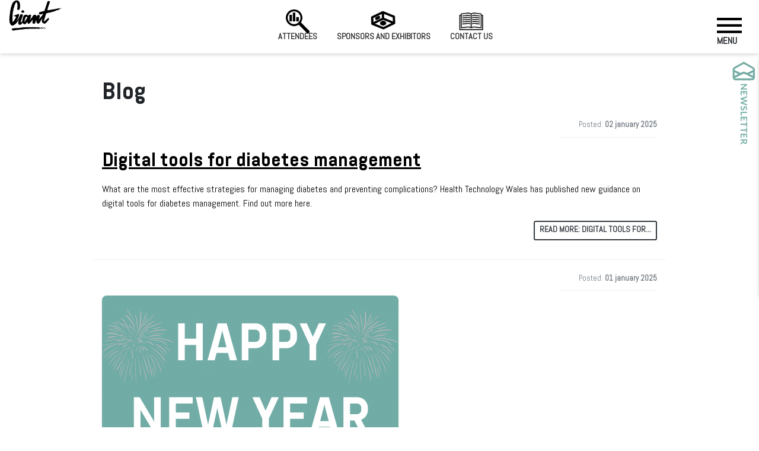

--- FILE ---
content_type: text/html; charset=UTF-8
request_url: https://www.giant.health/blog?p=264
body_size: 26623
content:
<!DOCTYPE html>
<html lang="en">
  <meta charset="utf-8">
    <meta name="viewport" content="width=device-width, initial-scale=1, shrink-to-fit=no, user-scalable=yes, viewport-fit=cover">
    <meta http-equiv="X-UA-Compatible" content="IE=edge">
    
    <!-- Mobile optimization meta tags -->
    <meta name="mobile-web-app-capable" content="yes">
    <meta name="apple-mobile-web-app-capable" content="yes">
    <meta name="apple-mobile-web-app-status-bar-style" content="default">
    <meta name="apple-touch-fullscreen" content="yes">
    
    <!-- Critical LCP optimization hints -->
    <link rel="preconnect" href="https://fonts.gstatic.com" crossorigin>
    <link rel="preconnect" href="https://unpkg.com" crossorigin>
    <link rel="dns-prefetch" href="//unpkg.com">
    <meta name="theme-color" content="#ffffff">
    <meta name="color-scheme" content="light">
    
    <!-- ULTRA-CRITICAL: Inline CSS to eliminate render delay - MUST BE FIRST -->
    <style>
    /* Emergency LCP visibility fix - applies immediately, no waiting */
    .lcp-critical,
    .gianth1 h1,
    .gianth1 h2,
    .gianth1 h3,
    #intro.gianth1,
    #intro,
    .widget-main {
        visibility: visible !important;
        opacity: 1 !important;
        transform: none !important;
        display: block !important;
        will-change: auto !important;
        contain: layout style paint;
    }
    
    /* Critical H1 styles to prevent layout shift */
    h1, .gianth1 h1 {
        font-family: -apple-system, BlinkMacSystemFont, 'Segoe UI', Arial, sans-serif;
        font-size: 2.5rem;
        line-height: 1.2;
        font-weight: bold;
        margin: 0.5rem 0;
        visibility: visible !important;
        opacity: 1 !important;
    }
    
    /* Mark fonts as loaded by default */
    html {
        font-family: -apple-system, BlinkMacSystemFont, 'Segoe UI', Arial, sans-serif;
    }
    </style>
  
<head>
    <!-- Console suppressor loaded asynchronously after LCP -->
    <script>
    // Load console suppressor after LCP to avoid blocking
    if (document.readyState === 'loading') {
        document.addEventListener('DOMContentLoaded', function() {
            const script = document.createElement('script');
            script.src = '/assets/js/enhanced-console-suppressor.min.js';
            script.async = true;
            document.head.appendChild(script);
        });
    }
    </script>
    
    <!-- Debug mode flag -->
    <script>
    window.GIANT_DEBUG_MODE = false;
    
    // Load viewport validator in debug mode
    if (window.GIANT_DEBUG_MODE) {
        const validatorScript = document.createElement('script');
        validatorScript.src = '/assets/js/viewport-validator.js';
        validatorScript.async = true;
        document.head.appendChild(validatorScript);
    }
    
    // Load GA debug tool when ga-debug parameter is present
    if (window.location.search.includes('ga-debug')) {
        const gaDebugScript = document.createElement('script');
        gaDebugScript.src = '/assets/js/ga-debug.js';
        gaDebugScript.async = true;
        document.head.appendChild(gaDebugScript);
    }
    </script>
    
    <!-- DEBUG: Bundle mode: YES -->
    
        <!-- NEW: Bundle-based loading system -->
    <script>
    // Temporary compatibility layer for existing code
    window._bundleMode = true;
    window._renderBlockingOptimizerLoaded = true; // Prevent original system from loading
    
    // Legacy compatibility - will be replaced by bundles
    window.RenderBlockingOptimizer = {
        loadScript: function(url, options) {
            return Promise.resolve('Bundle mode active');
        },
        getMetrics: function() {
            return window.GIANTBundleLoader ? { 
                bundleMode: true, 
                loaded: Array.from(window.GIANTBundleLoader.loaded) 
            } : { bundleMode: true };
        },
        isLoaded: function(url) {
            return true; // In bundle mode, assume loaded
        }
    };
    </script>
    
    <!-- OPTIMIZED: Deferred bundle loading (non-blocking) -->
    <script>
    (function() {
        'use strict';
        // Mark fonts as loaded after actual font load to avoid FOUT/visual jump
        if (document.fonts && document.fonts.ready) {
            document.fonts.ready.then(() => {
                document.documentElement.classList.add('fonts-loaded');
            }).catch(() => {
                // Fallback: ensure class after load event or timeout
                window.addEventListener('load', function __addFontsLoaded() { document.documentElement.classList.add('fonts-loaded'); window.removeEventListener('load', __addFontsLoaded); }, { once: true });
                setTimeout(() => document.documentElement.classList.add('fonts-loaded'), 3000);
            });
        } else {
            // Fallback for browsers without Font Loading API
            window.addEventListener('load', function __addFontsLoadedFallback() { document.documentElement.classList.add('fonts-loaded'); window.removeEventListener('load', __addFontsLoadedFallback); }, { once: true });
            setTimeout(() => document.documentElement.classList.add('fonts-loaded'), 3000);
        }
        
        // Load bundle system after initial render (non-blocking)
        setTimeout(() => {
            const script = document.createElement('script');
            script.src = '/assets/js/bundles/bundle-loader.min.js';
            script.async = true;
            document.head.appendChild(script);
        }, 0);
    })();
    </script>
    
    <!-- HubSpot Embed Code - Deferred to reduce unused JS (155 KiB savings) -->
    <script>
    (function() {
        'use strict';
        
        // Defer HubSpot loading until user interaction or after delay
        let hubspotLoaded = false;
        
        function loadHubSpot() {
            if (hubspotLoaded) return;
            hubspotLoaded = true;
            
            const script = document.createElement('script');
            script.type = 'text/javascript';
            script.id = 'hs-script-loader';
            script.src = '//js-na1.hs-scripts.com/5306013.js';
            script.async = true;
            script.defer = true;
            document.head.appendChild(script);
        }
        
        // Load on user interaction
        const interactionEvents = ['mousemove', 'click', 'scroll', 'touchstart', 'keydown'];
        const handleInteraction = () => {
            loadHubSpot();
            interactionEvents.forEach(event => {
                document.removeEventListener(event, handleInteraction, { passive: true });
            });
        };
        
        interactionEvents.forEach(event => {
            document.addEventListener(event, handleInteraction, { passive: true, once: true });
        });
        
        // Fallback: Load after 5 seconds if no interaction
        setTimeout(loadHubSpot, 5000);
    })();
    </script>
    
        
    <!-- jQuery Mini - only load if not in bundle mode -->
    
    
        
    <!-- OPTIMIZED: Single deferred collapse fix loader (non-blocking) -->
    <script>
    // Load collapse-fix.js asynchronously after DOM ready
    (function() {
        if (window.collapseFixLoaded) return;
        
        function loadCollapseFix() {
            const script = document.createElement('script');
            script.src = '/assets/js/collapse-fix.js?v=1769907276';
            script.async = true;
            script.onload = () => { window.collapseFixLoaded = true; };
            document.head.appendChild(script);
        }
        
        if (document.readyState === 'loading') {
            document.addEventListener('DOMContentLoaded', loadCollapseFix, { once: true });
        } else {
            loadCollapseFix();
        }
    })();
    </script>
    
    <!-- CRITICAL: Preload fonts immediately to prevent sequential loading -->
    <link rel="preload" href="/assets/fonts/AbelPro.woff2" as="font" type="font/woff2" crossorigin="anonymous" fetchpriority="high">
    <link rel="preload" href="/assets/fonts/AbelPro-Bold.woff2" as="font" type="font/woff2" crossorigin="anonymous" fetchpriority="high">
    
        <link rel="dns-prefetch" href="//www.youtube.com">
        <link rel="dns-prefetch" href="//giantimage.s3.eu-west-2.amazonaws.com">
        <link rel="dns-prefetch" href="//cdnjs.cloudflare.com">
        <link rel="dns-prefetch" href="//js.tito.io">
        <link rel="preconnect" href="https://js.tito.io" crossorigin>
    <style>
    /* Critical LCP styles only */
    * {
        box-sizing: border-box;
    }
    
    /* Critical H1 LCP optimization */
    h1 {
        font-family: -apple-system, BlinkMacSystemFont, 'Segoe UI', Arial, sans-serif;
        font-size: 2.5rem;
        line-height: 1.2;
        font-weight: bold;
        margin: 0.5rem 0;
        visibility: visible;
        contain: layout style;
    }
    
    @font-face {
        font-family: 'AbelPro';
        src: url('/assets/fonts/AbelPro.woff2') format('woff2');
        font-display: swap; 
        font-weight: normal;
        size-adjust: 94%; 
        ascent-override: 90%;
        descent-override: 25%;
        line-gap-override: 0%;
    }

    @font-face {
        font-family: 'AbelPro-Bold';
        src: url('/assets/fonts/AbelPro-Bold.woff2') format('woff2');
        font-display: swap; 
        font-weight: bold;
        size-adjust: 96%; 
        ascent-override: 92%;
        descent-override: 27%;
        line-gap-override: 0%;
    }

    html:not(.fonts-loaded) body {
        font-family: -apple-system, BlinkMacSystemFont, 'Segoe UI', Arial, sans-serif;
        line-height: 1.5;
    }

    html.fonts-loaded body {
        font-family: 'AbelPro', -apple-system, BlinkMacSystemFont, 'Segoe UI', Arial, sans-serif;
        line-height: 1.5;
    }

    html:not(.fonts-loaded) h1, 
    html:not(.fonts-loaded) h2, 
    html:not(.fonts-loaded) h3, 
    html:not(.fonts-loaded) h4, 
    html:not(.fonts-loaded) h5, 
    html:not(.fonts-loaded) h6 {
        font-family: -apple-system, BlinkMacSystemFont, 'Segoe UI', Arial, sans-serif;
        font-weight: bold;
        line-height: 1.2;
    }

    html.fonts-loaded h1, 
    html.fonts-loaded h2, 
    html.fonts-loaded h3, 
    html.fonts-loaded h4, 
    html.fonts-loaded h5, 
    html.fonts-loaded h6 {
        font-family: 'AbelPro-Bold', -apple-system, BlinkMacSystemFont, 'Segoe UI', Arial, sans-serif;
        font-weight: bold;
        line-height: 1.2;
    }
    </style>

    <!-- ULTRA-CRITICAL: Load H1 LCP optimization first -->
    <link rel="preload" href="/assets/css/h1-lcp-critical.css" as="style" importance="high">
    <link rel="stylesheet" href="/assets/css/h1-lcp-critical.css" media="all">
    
    <!-- OPTIMIZED: Preload AOS CSS early to reduce critical chain -->
    <link rel="preload" href="https://unpkg.com/aos@2.3.4/dist/aos.css" as="style" importance="low">
    <link rel="stylesheet" href="https://unpkg.com/aos@2.3.4/dist/aos.css" media="print" onload="this.media='all';this.onload=null;">
    <noscript><link rel="stylesheet" href="https://unpkg.com/aos@2.3.4/dist/aos.css"></noscript>
    
    <!-- OPTIMIZED: LCP optimization script removed (inlined above to save 150ms) -->

    <link rel="preload" href="/assets/dist/custom.css" as="style">
    <link rel="stylesheet" href="/assets/dist/custom.css" media="all">
        <link rel="preload" href="/assets/css/video-cls-fix.css" as="style" importance="low" onload="this.onload=null;this.rel='stylesheet'">
    <noscript><link rel="stylesheet" href="/assets/css/video-cls-fix.css"></noscript>
        <link rel="preload" href="/assets/css/lcp-logo-optimization.css" as="style" importance="low" onload="this.onload=null;this.rel='stylesheet'">
    <noscript><link rel="stylesheet" href="/assets/css/lcp-logo-optimization.css"></noscript>
        <link rel="preload" href="/assets/css/cls-optimization.css" as="style" importance="low" onload="this.onload=null;this.rel='stylesheet'">
    <noscript><link rel="stylesheet" href="/assets/css/cls-optimization.css"></noscript>
        <link rel="preload" href="/assets/css/will-change-optimization.css" as="style" importance="low" onload="this.onload=null;this.rel='stylesheet'">
    <noscript><link rel="stylesheet" href="/assets/css/will-change-optimization.css"></noscript>
        <link rel="preload" href="/assets/css/style.css" as="style" importance="low" onload="this.onload=null;this.rel='stylesheet'">
    <noscript><link rel="stylesheet" href="/assets/css/style.css"></noscript>
        
        <link rel="preconnect" href="https://www.youtube.com" crossorigin>
        <link rel="preconnect" href="https://giantimage.s3.eu-west-2.amazonaws.com" crossorigin>
    
    <link rel="preload" as="image" href="/assets/images/logo.webp" type="image/webp" fetchpriority="high">
    <meta property="og:url" content="https://www.giant.health/blog" />
    <meta property="og:type" content="website" />
    <meta property="og:title" content="GIANT Health London 7-8 December 2026" />
    <meta property="og:description" content="GIANT Health is the leading, rapidly expanding UK community (of over 345,000 people) of NHS leaders, clinicians, and everyone who's business is health, tech, and innovation" />
    <meta property="og:image" content="https://www.giant.health/assets/images/logo.webp" />
    <meta name="twitter:card" content="summary" />
    <meta name="twitter:description" content="GIANT Health is the leading, rapidly expanding UK community (of over 345,000 people) of NHS leaders, clinicians, and everyone who's business is health, tech, and innovation" />
    <meta name="twitter:title" content="GIANT Health Event 2026" />
    <meta name="twitter:site" content="https://www.giant.health" />
    <meta name="twitter:creator" content="@gianthealthevnt" />
    <meta name="twitter:image:src" content="https://www.giant.health/assets/images/favicon/android-icon-192x192.png" />
    
        <link rel="apple-touch-icon" sizes="57x57" href="/assets/images/favicon/apple-icon-57x57.png">
        <link rel="apple-touch-icon" sizes="60x60" href="/assets/images/favicon/apple-icon-60x60.png">
        <link rel="apple-touch-icon" sizes="72x72" href="/assets/images/favicon/apple-icon-72x72.png">
        <link rel="apple-touch-icon" sizes="76x76" href="/assets/images/favicon/apple-icon-76x76.png">
        <link rel="apple-touch-icon" sizes="114x114" href="/assets/images/favicon/apple-icon-114x114.png">
        <link rel="apple-touch-icon" sizes="120x120" href="/assets/images/favicon/apple-icon-120x120.png">
        <link rel="apple-touch-icon" sizes="144x144" href="/assets/images/favicon/apple-icon-144x144.png">
        <link rel="apple-touch-icon" sizes="152x152" href="/assets/images/favicon/apple-icon-152x152.png">
        <link rel="apple-touch-icon" sizes="180x180" href="/assets/images/favicon/apple-icon-180x180.png">
        
        <link rel="icon" type="image/png" sizes="192x192" href="/assets/images/favicon/android-icon-192x192.png">
        <link rel="icon" type="image/png" sizes="32x32" href="/assets/images/favicon/favicon-32x32.png">
        <link rel="icon" type="image/png" sizes="96x96" href="/assets/images/favicon/favicon-96x96.png">
        <link rel="icon" type="image/png" sizes="16x16" href="/assets/images/favicon/favicon-16x16.png">
        
    <link rel="manifest" href="/assets/images/favicon/manifest.json">
    <meta name="msapplication-TileColor" content="#ffffff">
    <meta name="msapplication-TileImage" content="/assets/images/favicon/ms-icon-144x144.png">
    <meta name="theme-color" content="#ffffff">


    <script type="application/ld+json">
    {
        "@context": "https://schema.org/",
        "@type": "Event",
        "name": "The GIANT Health Event 2026",
        "startDate": "2026-12-07",
        "endDate": "2026-12-08",
        "eventAttendanceMode": "https://schema.org/MixedEventAttendanceMode",
        "eventStatus": "https://schema.org/EventScheduled",
        "location": [{
            "@type": "Place",
            "name": "The Business Design Centre",
            "address": {
                "@type": "PostalAddress",
                "streetAddress": "52 Upper Street Islington",
                "addressLocality": "London",
                "postalCode": "N1 0QH",
                "addressCountry": "UK"
            }
        }],
        "image": [{
            "@type": "ImageObject",
            "url": "https://www.giant.health/images/uploads/2389_1649160109_915_22e320aa5e6e838589bcb2954717b6e7.jpg"
        }],
        "description": "The GIANT Health Event, 2026 London, England 7th & 7th December, 2026\nFace to face! In person festival at The Business Design Centre, London, England.\nDon't miss out. Join the largest, most valuable group of everyone involved in health and innovation.\nhttps://www.giant.health",
        "performer": {
            "@type": "Person",
            "name": "Barry Shier"
        },
        "organizer": {
            "@type": "Organization",
            "name": "GIANT Health Event",
            "url": "https://www.giant.health",
            "logo": "https://www.giant.health/assets/images/logo.svg"
        },
        "offers": {
            "@type": "Offer",
            "url": "https://www.giant.health/tickets",
            "price": "168",
            "priceCurrency": "GBP"
        },
        "sameAs": [
            "https://www.facebook.com/giant.health",
            "https://twitter.com/gianthealthevnt",
            "https://www.instagram.com/giant.health/",
            "https://www.linkedin.com/company/gianthealth/"
        ],
        "contactPoint": [{
            "@type": "ContactPoint",
            "name": "Barry Shrier",
            "contactType": "Founder",
            "telephone": "+44 20 3451 7977 ",
            "email": "b@giant.health"
        }]
    }
    </script>



    <title>Blog | GIANT Health London 7-8 December 2026</title>
    <meta name="description" content="GIANT Health is the leading, rapidly expanding UK community (of over 345,000 people) of NHS leaders, clinicians, and everyone who's business is health, tech, and innovation">
    
    <!-- Optimized Google Analytics & GTM - Lazy Loading Implementation -->
<script>
  // Initialize dataLayer immediately
  window.dataLayer = window.dataLayer || [];
  function gtag(){dataLayer.push(arguments);}
  
  // Track page load immediately for analytics
  window.dataLayer.push({
    'event': 'page_view_start',
    'page_title': document.title,
    'page_location': window.location.href,
    'timestamp': Date.now()
  });
  
  // Preconnect to analytics domains for faster loading
  if (!document.querySelector('link[href*="googletagmanager.com"]')) {
    const preconnect1 = document.createElement('link');
    preconnect1.rel = 'preconnect';
    preconnect1.href = 'https://www.googletagmanager.com';
    document.head.appendChild(preconnect1);
    
    const preconnect2 = document.createElement('link');
    preconnect2.rel = 'preconnect';
    preconnect2.href = 'https://www.google-analytics.com';
    document.head.appendChild(preconnect2);
  }
  
  // Lazy load Google Analytics & GTM (works independently of bundle system)
  (function() {
    let analyticsLoaded = false;
    let gtmLoaded = false;
    let interactionOccurred = false;
    
    // Load Google Tag Manager
    function loadGTM() {
      if (gtmLoaded) return;
      gtmLoaded = true;
      
      window.dataLayer.push({'gtm.start': new Date().getTime(), event: 'gtm.js'});
      
      const gtmScript = document.createElement('script');
      gtmScript.async = true;
      gtmScript.src = 'https://www.googletagmanager.com/gtm.js?id=GTM-KJ73CPST';
      gtmScript.onload = function() {
        window.dataLayer.push({event: 'gtm_loaded'});
      };
      gtmScript.onerror = function() {
        console.warn('❌ Failed to load GTM');
      };
      
      const firstScript = document.getElementsByTagName('script')[0];
      firstScript.parentNode.insertBefore(gtmScript, firstScript);
    }
    
    // Load Google Analytics
    function loadGA() {
      if (analyticsLoaded) return;
      analyticsLoaded = true;
      
      const gaScript = document.createElement('script');
      gaScript.async = true;
      gaScript.src = 'https://www.googletagmanager.com/gtag/js?id=G-PM4PY7WQQZ';
      
      gaScript.onload = function() {
        // Initialize gtag
        gtag('js', new Date());
        
        // Configure GA4
        gtag('config', 'G-PM4PY7WQQZ', {
          anonymize_ip: true,
          cookie_domain: 'giant.health',
          cookie_expires: 63072000,
          send_page_view: true
        });
        
        // Configure Universal Analytics
        gtag('config', 'UA-147158700-1', {
          anonymize_ip: true,
          cookie_domain: 'giant.health',
          cookie_expires: 63072000
        });
      };
      
      gaScript.onerror = function() {
        console.warn('❌ Failed to load Google Analytics');
      };
      
      document.head.appendChild(gaScript);
    }
    
    // Load on interaction
    function loadOnInteraction() {
      if (interactionOccurred) return;
      interactionOccurred = true;
      
      // Remove listeners
      ['mousedown', 'touchstart', 'keypress', 'scroll'].forEach(event => {
        document.removeEventListener(event, loadOnInteraction, {passive: true});
      });
      
      // Load analytics after small delay
      setTimeout(() => {
        loadGTM();
        loadGA();
      }, 500);
    }
    
    // Setup interaction listeners
    ['mousedown', 'touchstart', 'keypress', 'scroll'].forEach(event => {
      document.addEventListener(event, loadOnInteraction, {passive: true, once: true});
    });
    
    // Fallback: load after 3 seconds if no interaction
    setTimeout(() => {
      if (!interactionOccurred) {
        loadOnInteraction();
      }
    }, 3000);
    
    // Expose API for manual control
    window.GIANTAnalytics = {
      loadGTM: loadGTM,
      loadGA: loadGA,
      status: function() {
        return {
          gtmLoaded: gtmLoaded,
          analyticsLoaded: analyticsLoaded,
          interactionOccurred: interactionOccurred,
          dataLayerSize: window.dataLayer.length
        };
      }
    };
  })();
</script>

<!-- GTM NoScript fallback for when JavaScript is disabled -->
<noscript>
  <iframe src="https://www.googletagmanager.com/ns.html?id=GTM-KJ73CPST"
          height="0" width="0" style="display:none;visibility:hidden" 
          title="Google Tag Manager"></iframe>
</noscript></head>

<body>
    
<style>
    .aos-animate {
  transition: transform 0.2s ease;
}
    </style>
<script>
document.addEventListener('DOMContentLoaded', function () {
  // Function to load AOS script if not already loaded
  const loadAOS = () => {
    return new Promise((resolve, reject) => {
      if (typeof AOS !== 'undefined') {
        resolve(AOS);
        return;
      }
      
      const script = document.createElement('script');
      script.src = '/assets/js/aos.min.js';
      script.async = true;
      script.onload = () => {
        if (typeof AOS !== 'undefined') {
          resolve(AOS);
        } else {
          reject(new Error('AOS not found after loading script'));
        }
      };
      script.onerror = () => reject(new Error('Failed to load AOS script'));
      document.head.appendChild(script);
    });
  };
  
  // Function to initialize AOS
  const initAOS = () => {
    loadAOS().then(() => {
      AOS.init({ 
        duration: 1000, 
        once: true,
        offset: 50,
        delay: 0,
        easing: 'ease-in-out'
      });
    }).catch(error => {
      console.warn('AOS initialization failed:', error);
    });
  };
  
  // Initialize AOS
  initAOS();
  
  // Also listen for custom events
  document.addEventListener('aos-loaded', initAOS);
  
  // Re-initialize AOS after any dynamic content changes
  document.addEventListener('content-changed', () => {
    if (typeof AOS !== 'undefined') {
      AOS.refresh();
    }
  });
});
</script>
<header id="main_header" class="anim">
  <div class="container-fluid">
    <div class="row">
      <div class="col-12 d-flex flex-row justify-content-between">
        
        <!-- Logo - Ultra-optimized for LCP performance -->
        <div id="logo">
          <a href="https://www.giant.health/" aria-label="Giant Health">
            <!-- Single optimized image with inline critical CSS -->
            <img src="/assets/images/logo.webp" 
                 class="logo" 
                 alt="Giant Health" 
                 width="90" 
                 height="52"
                 fetchpriority="high"
                 style="display:block;width:90px;height:52px;object-fit:contain;aspect-ratio:90/52;max-width:100%;">
          </a>
        </div>

        <!-- Center Links -->
        <div class="d-none d-lg-block" id="center_links">
          <ul id="top-menu" class="text-center list-unstyled">
            <li>
              <a href="/attendees" class="anim">
                <img src="https://www.giant.health/images/uploads/1100_1602902312_307_274d38b8cbd273bf0d295b4f5ad3db86.png"
                  loading="lazy" class="icon anim" alt="Attendees" 
                  width="32" height="32" style="aspect-ratio: 1;">Attendees
              </a>
            </li>
            <li>
              <a href="/sponsors--partners" class="anim">
                <img src="https://www.giant.health/images/uploads/1035_1602786037_932_36cd4a52c8375c4540669cbebc6d490a.png"
                  loading="lazy" class="icon anim" alt="Sponsors and Exhibitors" 
                  width="32" height="32" style="aspect-ratio: 1;">Sponsors and Exhibitors
              </a>
            </li>
            <!--<li>
              <a href="/agenda-2025" class="anim">
                <img src="https://www.giant.health/images/uploads/3359_1716529214_366_1a058fe5f21d5adda2e5da4cf2a4df25.png"
                  loading="lazy" class="icon anim" alt="Agenda 2025">Agenda 2025
              </a>
            </li>-->
            <li>
              <a href="/contact-us" class="anim">
                <img src="https://www.giant.health/images/uploads/2684_1666953463_116_04e22ea86e1c1e1d1262c60db863ef41.png"
                  loading="lazy" class="icon anim" alt="Contact us" 
                  width="32" height="32" style="aspect-ratio: 1;">Contact us
              </a>
            </li>
          </ul>
        </div>

        <!-- Menu -->
        <div id="menu">
          <div class="menu_warp">
            <p class="anim">Menu</p>
            <div id="nav-trigger" class="anim">
              <span class="anim"></span>
              <span class="anim"></span>
              <span class="anim"></span>
              <span class="anim"></span>
              <span class="anim"></span>
              <span class="anim"></span>
            </div>
          </div>
        </div>

        <div class="full_navigation anim">
    <div class="row">

        <div class="col-6">
           <!-- <ul class="small_links list-unstyled">
                <li>
                    <a href="/procurement-show-2025" class="anim">
                        The NHS National Procurement Show</a>
                </li>
                <li>
                    <a href="/the-uk-healthcare-ics-congress" class="anim">
                        The Innovating NHS Systems Congress</a>
                </li>
                <li>
                    <a href="/future-hospital" class="anim">
                    The Future Hospital</a>
                </li>
                <li>
                    <a href="/the-operating-theatre-in-the-year-2030" class="anim">
                        The Operating Theatre in the year 2030</a>
                </li>

            </ul>-->
            <h5 class="text-uppercase"><strong>Get Involved</strong></h5>
            <hr class="bold_hr">
            <ul class="list-unstyled">
                <li><a href="/giant-2026">GIANT 2026</a></li><li><a href="/giant-healths-hospital-ambassadors-program">GIANT Health's Hospital Ambassadors Program</a></li><li><a href="/apply-to-speak-2026">Apply to speak 2026</a></li><li><a href="/partner-with-us">Partner with Us</a></li><li><a href="/tickets">Tickets</a></li><li><a href="/careers">Careers</a></li>            </ul>
        </div>
        <div class="col-6">
            <h5 class="text-uppercase"><strong>On the day</strong></h5>
            <hr class="bold_hr">
            <ul class="list-unstyled mb-5">
                <li><a href="/ukrainian-technology-showcase">Ukrainian Technology Showcase</a></li><li><a href="/contact-us">Contact us</a></li>            </ul>
            <div class="clear"></div>
            <ul class="small_links list-unstyled mt-5">
                <li><a href="/giant-archives">GIANT ARCHIVES</a></li><li><a href="/about-us">About us</a></li><li><a href="/giants-healthy-innovators-live-tv">GIANT's Healthy Innovators Live TV</a></li><li><a href="/blog">Blog</a></li><li><a href="/search">Search</a></li><li><a href="/press">Press</a></li>            </ul>
            <ul class="small_links list-unstyled mt-5">
                <!--                     <li>
                        <a href="/sign-in">
                            Sign In
                        </a>
                    </li>
                -->
            </ul>
        </div>
    </div>
</div>      </div>
    </div>
  </div>
</header>

<!-- Fix for menu functionality -->
<script>
document.addEventListener('DOMContentLoaded', function() {
    // Menu toggle functionality
    const menuWarp = document.querySelector('.menu_warp');
    const navTrigger = document.getElementById('nav-trigger');
    const fullNavigation = document.querySelector('.full_navigation');
    
    if (menuWarp && navTrigger && fullNavigation) {
        // Add click event to the entire menu wrapper
        menuWarp.addEventListener('click', function(e) {
            e.preventDefault();
            e.stopPropagation();
            
            // Toggle hamburger animation
            navTrigger.classList.toggle('open');
            
            // Toggle navigation menu
            fullNavigation.classList.toggle('open_navigation');
        });
        
        // Also add click event directly to nav-trigger as backup
        navTrigger.addEventListener('click', function(e) {
            e.preventDefault();
            e.stopPropagation();
            
            navTrigger.classList.toggle('open');
            fullNavigation.classList.toggle('open_navigation');
        });
    } else {
        // Fallback: try to find elements after a delay
        setTimeout(function() {
            const menuWarpRetry = document.querySelector('.menu_warp');
            const navTriggerRetry = document.getElementById('nav-trigger');
            const fullNavigationRetry = document.querySelector('.full_navigation');
            
            if (menuWarpRetry && navTriggerRetry && fullNavigationRetry) {
                menuWarpRetry.addEventListener('click', function(e) {
                    e.preventDefault();
                    e.stopPropagation();
                    navTriggerRetry.classList.toggle('open');
                    fullNavigationRetry.classList.toggle('open_navigation');
                });
            }
        }, 1000);
    }
    
    // Close menu when clicking outside
    document.addEventListener('click', function(e) {
        if (fullNavigation && fullNavigation.classList.contains('open_navigation')) {
            if (!e.target.closest('#menu') && !e.target.closest('.full_navigation')) {
                navTrigger.classList.remove('open');
                fullNavigation.classList.remove('open_navigation');
            }
        }
    });
    
    // Close menu on escape key
    document.addEventListener('keydown', function(e) {
        if (e.key === 'Escape' && fullNavigation && fullNavigation.classList.contains('open_navigation')) {
            navTrigger.classList.remove('open');
            fullNavigation.classList.remove('open_navigation');
        }
    });
});
</script>

<style>
  .icon.anim,
  .icon {
    width: 50px;
    height: 50px;
    display: block;
    object-fit: contain;
    transition: transform 0.3s ease;
  }

  .icon.anim:hover {
    transform: translateY(-5px);
  }

  .logo {
    width: 90px;
    height: 52px;
    display: block;
    object-fit: contain;
  }

  .anim {
    transition: none;
  }

  @media (max-width: 991.98px) {
    #center_links {
      display: none !important;
    }
  }
  
  /* Enhanced menu styles for better functionality */
  .menu_warp {
    cursor: pointer;
    user-select: none;
  }
  
  .full_navigation {
    transition: right 0.3s ease-in-out;
  }
  
  /* Hamburger animation */
  #nav-trigger span {
    transition: all 0.3s ease;
  }
  
  #nav-trigger.open span:nth-child(1) {
    transform: rotate(45deg) translate(9px, 6px);
  }
  
  #nav-trigger.open span:nth-child(2) {
    opacity: 0;
  }
  
  #nav-trigger.open span:nth-child(3) {
    transform: rotate(-45deg) translate(7px, -6px);
  }
  
  #nav-trigger.open span:nth-child(4) {
    transform: rotate(45deg) translate(9px, 6px);
  }
  
  #nav-trigger.open span:nth-child(5) {
    opacity: 0;
  }
  
  #nav-trigger.open span:nth-child(6) {
    transform: rotate(-45deg) translate(7px, -6px);
  }
</style>

<main id="main-content" role="main">

<section class="main_section first_section" id="blog">
    <div class="container_small">
        <div class="row">
            <div class="col-12 col-md-8 mb-5">
                <h2><strong>Blog</strong></h2>
            </div>
        </div>

        <div class="row row-eq-height">
    <div class="col-12 single_post"
         data-aos="fade-up"
         data-aos-easing="ease-in-sine"
         data-aos-duration="500"
    >
        <div class="row">
            <!-- Data publikacji -->
            <div class="col-12 text-right text-muted mb-2">
                <small>Posted: <strong><time datetime="2025-01-02 13:32:00">02 january 2025</time></strong></small>
            </div>

                            <!-- Wyświetlanie artykułu -->
                <div class="col-12">
                    
                    <h3 class="mb-3">
                        <a href="/blog/1114/digital-tools-for-diabetes-management" class="text-link">
                            <strong>Digital tools for diabetes management</strong>
                        </a>
                    </h3>
                    <p class="text-secondary">What are the most effective strategies for managing diabetes and preventing complications?

Health Technology Wales has published new guidance on digital tools for diabetes management.

Find out more here.</p>
                    <a href="/blog/1114/digital-tools-for-diabetes-management" class="btn btn-outline-dark btn-sm">Read more: Digital tools for...</a>
                </div>
                    </div>
    </div>
<style>
/* Ogólny wygląd */
.single_post {
    margin-bottom: 20px;
    transition: transform 0.3s ease, box-shadow 0.3s ease;
}
.single_post:hover {
    transform: translateY(-5px);
    box-shadow: 0 10px 20px rgba(0, 0, 0, 0.1);
}

/* Miniatura wideo */
.blog_post_video_thumb {
    position: relative;
    height: 0;
    padding-bottom: 56.25%;
    background: #000;
}
.blog_post_video_thumb img {
    position: absolute;
    top: 0;
    left: 0;
    width: 100%;
    height: 100%;
    object-fit: cover;
}
.video_overlay {
    position: absolute;
    top: 0;
    left: 0;
    right: 0;
    bottom: 0;
    background: rgba(0, 0, 0, 0.5);
    opacity: 0;
    transition: opacity 0.3s ease;
}
.blog_post_video_thumb:hover .video_overlay {
    opacity: 1;
}
.video_overlay i {
    font-size: 3rem;
}

/* Miniatura artykułu */
.blog_post_img img {
    border-radius: 8px;
    transition: transform 0.3s ease;
}
.blog_post_img:hover img {
    transform: scale(1.05);
}

/* Przyciski */
.btn-outline-dark {
    border-color: #343a40;
    color: #343a40;
    transition: background-color 0.3s ease, color 0.3s ease;
}
.btn-outline-dark:hover {
    background-color: #343a40;
    color: #fff;
}
.text-secondary {
  color: rgb(0, 0, 0) !important;
  margin-bottom: 3rem;
}
    </style>
    <div class="col-12 single_post"
         data-aos="fade-up"
         data-aos-easing="ease-in-sine"
         data-aos-duration="500"
    >
        <div class="row">
            <!-- Data publikacji -->
            <div class="col-12 text-right text-muted mb-2">
                <small>Posted: <strong><time datetime="2025-01-01 21:39:00">01 january 2025</time></strong></small>
            </div>

                            <!-- Wyświetlanie artykułu -->
                <div class="col-12">
                                            <div class="blog_post_img rounded shadow-sm overflow-hidden mb-3">
                            <a href="/blog/1113/happy-new-year-2-0-2-5-from-giant-health">
                                <img src="/images/uploads/thumbs_big/3683_1735767703_630_8380e5c903b02423529de3c7222a35e1.png" 
                                     alt="Happy New Year 2️⃣ 0️⃣ 2️⃣ 5️⃣ from GIANT Health!" 
                                     loading="lazy" 
                                     class="img-fluid">
                            </a>
                        </div>
                    
                    <h3 class="mb-3">
                        <a href="/blog/1113/happy-new-year-2-0-2-5-from-giant-health" class="text-link">
                            <strong>Happy New Year 2️⃣ 0️⃣ 2️⃣ 5️⃣ from GIANT Health!</strong>
                        </a>
                    </h3>
                    <p class="text-secondary">As we step into 2025, we&rsquo;re excited to continue innovating, collaborating, and transforming healthcare together.

This year, let&rsquo;s work towards improving health and well-being across the UK and beyond.

Mark your calendars!
Join us on 8th &amp; 9th December 2025&#8230;</p>
                    <a href="/blog/1113/happy-new-year-2-0-2-5-from-giant-health" class="btn btn-outline-dark btn-sm">Read more: Happy New Year 2️...</a>
                </div>
                    </div>
    </div>
<style>
/* Ogólny wygląd */
.single_post {
    margin-bottom: 20px;
    transition: transform 0.3s ease, box-shadow 0.3s ease;
}
.single_post:hover {
    transform: translateY(-5px);
    box-shadow: 0 10px 20px rgba(0, 0, 0, 0.1);
}

/* Miniatura wideo */
.blog_post_video_thumb {
    position: relative;
    height: 0;
    padding-bottom: 56.25%;
    background: #000;
}
.blog_post_video_thumb img {
    position: absolute;
    top: 0;
    left: 0;
    width: 100%;
    height: 100%;
    object-fit: cover;
}
.video_overlay {
    position: absolute;
    top: 0;
    left: 0;
    right: 0;
    bottom: 0;
    background: rgba(0, 0, 0, 0.5);
    opacity: 0;
    transition: opacity 0.3s ease;
}
.blog_post_video_thumb:hover .video_overlay {
    opacity: 1;
}
.video_overlay i {
    font-size: 3rem;
}

/* Miniatura artykułu */
.blog_post_img img {
    border-radius: 8px;
    transition: transform 0.3s ease;
}
.blog_post_img:hover img {
    transform: scale(1.05);
}

/* Przyciski */
.btn-outline-dark {
    border-color: #343a40;
    color: #343a40;
    transition: background-color 0.3s ease, color 0.3s ease;
}
.btn-outline-dark:hover {
    background-color: #343a40;
    color: #fff;
}
.text-secondary {
  color: rgb(0, 0, 0) !important;
  margin-bottom: 3rem;
}
    </style>
    <div class="col-12 single_post"
         data-aos="fade-up"
         data-aos-easing="ease-in-sine"
         data-aos-duration="500"
    >
        <div class="row">
            <!-- Data publikacji -->
            <div class="col-12 text-right text-muted mb-2">
                <small>Posted: <strong><time datetime="2024-12-31 21:37:00">31 december 2024</time></strong></small>
            </div>

                            <!-- Wyświetlanie artykułu -->
                <div class="col-12">
                    
                    <h3 class="mb-3">
                        <a href="/blog/1112/pfizer-ends-sangamo-alliance-with-gene-therapy-for" class="text-link">
                            <strong>Pfizer Ends Sangamo Alliance With Gene Therapy for Hemophilia on Cusp of FDA Filing</strong>
                        </a>
                    </h3>
                    <p class="text-secondary">Pfizer is walking away from partner Sangamo Therapeutics ahead of expected regulatory submissions for the hemophilia A gene therapy they co-developed. Cash-strapped Sangamo said it is now looking for a new partner for the program.

Read the full article in&#8230;</p>
                    <a href="/blog/1112/pfizer-ends-sangamo-alliance-with-gene-therapy-for" class="btn btn-outline-dark btn-sm">Read more: Pfizer Ends Sanga...</a>
                </div>
                    </div>
    </div>
<style>
/* Ogólny wygląd */
.single_post {
    margin-bottom: 20px;
    transition: transform 0.3s ease, box-shadow 0.3s ease;
}
.single_post:hover {
    transform: translateY(-5px);
    box-shadow: 0 10px 20px rgba(0, 0, 0, 0.1);
}

/* Miniatura wideo */
.blog_post_video_thumb {
    position: relative;
    height: 0;
    padding-bottom: 56.25%;
    background: #000;
}
.blog_post_video_thumb img {
    position: absolute;
    top: 0;
    left: 0;
    width: 100%;
    height: 100%;
    object-fit: cover;
}
.video_overlay {
    position: absolute;
    top: 0;
    left: 0;
    right: 0;
    bottom: 0;
    background: rgba(0, 0, 0, 0.5);
    opacity: 0;
    transition: opacity 0.3s ease;
}
.blog_post_video_thumb:hover .video_overlay {
    opacity: 1;
}
.video_overlay i {
    font-size: 3rem;
}

/* Miniatura artykułu */
.blog_post_img img {
    border-radius: 8px;
    transition: transform 0.3s ease;
}
.blog_post_img:hover img {
    transform: scale(1.05);
}

/* Przyciski */
.btn-outline-dark {
    border-color: #343a40;
    color: #343a40;
    transition: background-color 0.3s ease, color 0.3s ease;
}
.btn-outline-dark:hover {
    background-color: #343a40;
    color: #fff;
}
.text-secondary {
  color: rgb(0, 0, 0) !important;
  margin-bottom: 3rem;
}
    </style>
    <div class="col-12 single_post"
         data-aos="fade-up"
         data-aos-easing="ease-in-sine"
         data-aos-duration="500"
    >
        <div class="row">
            <!-- Data publikacji -->
            <div class="col-12 text-right text-muted mb-2">
                <small>Posted: <strong><time datetime="2024-12-30 21:35:00">30 december 2024</time></strong></small>
            </div>

                            <!-- Wyświetlanie artykułu -->
                <div class="col-12">
                    
                    <h3 class="mb-3">
                        <a href="/blog/1111/40-years-of-research-into-genetic-causes-of-childh" class="text-link">
                            <strong>40 years of research into genetic causes of childhood and adolescent cancers</strong>
                        </a>
                    </h3>
                    <p class="text-secondary">Cancer in children and adolescents is rare. Nevertheless, malignant diseases are still one of the most common causes of death in this age group. Survivors of childhood or adolescent cancer often suffer chronic health problems with increased morbidity and mortality&#8230;</p>
                    <a href="/blog/1111/40-years-of-research-into-genetic-causes-of-childh" class="btn btn-outline-dark btn-sm">Read more: 40 years of resea...</a>
                </div>
                    </div>
    </div>
<style>
/* Ogólny wygląd */
.single_post {
    margin-bottom: 20px;
    transition: transform 0.3s ease, box-shadow 0.3s ease;
}
.single_post:hover {
    transform: translateY(-5px);
    box-shadow: 0 10px 20px rgba(0, 0, 0, 0.1);
}

/* Miniatura wideo */
.blog_post_video_thumb {
    position: relative;
    height: 0;
    padding-bottom: 56.25%;
    background: #000;
}
.blog_post_video_thumb img {
    position: absolute;
    top: 0;
    left: 0;
    width: 100%;
    height: 100%;
    object-fit: cover;
}
.video_overlay {
    position: absolute;
    top: 0;
    left: 0;
    right: 0;
    bottom: 0;
    background: rgba(0, 0, 0, 0.5);
    opacity: 0;
    transition: opacity 0.3s ease;
}
.blog_post_video_thumb:hover .video_overlay {
    opacity: 1;
}
.video_overlay i {
    font-size: 3rem;
}

/* Miniatura artykułu */
.blog_post_img img {
    border-radius: 8px;
    transition: transform 0.3s ease;
}
.blog_post_img:hover img {
    transform: scale(1.05);
}

/* Przyciski */
.btn-outline-dark {
    border-color: #343a40;
    color: #343a40;
    transition: background-color 0.3s ease, color 0.3s ease;
}
.btn-outline-dark:hover {
    background-color: #343a40;
    color: #fff;
}
.text-secondary {
  color: rgb(0, 0, 0) !important;
  margin-bottom: 3rem;
}
    </style>
    <div class="col-12 single_post"
         data-aos="fade-up"
         data-aos-easing="ease-in-sine"
         data-aos-duration="500"
    >
        <div class="row">
            <!-- Data publikacji -->
            <div class="col-12 text-right text-muted mb-2">
                <small>Posted: <strong><time datetime="2024-12-28 14:09:00">28 december 2024</time></strong></small>
            </div>

                            <!-- Wyświetlanie artykułu -->
                <div class="col-12">
                    
                    <h3 class="mb-3">
                        <a href="/blog/1110/commure-acquires-digital-care-navigator-memora-hea" class="text-link">
                            <strong>Commure acquires digital care navigator Memora Health</strong>
                        </a>
                    </h3>
                    <p class="text-secondary">Memora helps health systems and payers to incorporate AI-driven workflow-automation technology.

The platform sends patient-reported concerns and data to clinical care team members and offers two-way communication and support, the company said.

Read the full article in the latest&nbsp;Healthcare Finance&#8230;</p>
                    <a href="/blog/1110/commure-acquires-digital-care-navigator-memora-hea" class="btn btn-outline-dark btn-sm">Read more: Commure acquires ...</a>
                </div>
                    </div>
    </div>
<style>
/* Ogólny wygląd */
.single_post {
    margin-bottom: 20px;
    transition: transform 0.3s ease, box-shadow 0.3s ease;
}
.single_post:hover {
    transform: translateY(-5px);
    box-shadow: 0 10px 20px rgba(0, 0, 0, 0.1);
}

/* Miniatura wideo */
.blog_post_video_thumb {
    position: relative;
    height: 0;
    padding-bottom: 56.25%;
    background: #000;
}
.blog_post_video_thumb img {
    position: absolute;
    top: 0;
    left: 0;
    width: 100%;
    height: 100%;
    object-fit: cover;
}
.video_overlay {
    position: absolute;
    top: 0;
    left: 0;
    right: 0;
    bottom: 0;
    background: rgba(0, 0, 0, 0.5);
    opacity: 0;
    transition: opacity 0.3s ease;
}
.blog_post_video_thumb:hover .video_overlay {
    opacity: 1;
}
.video_overlay i {
    font-size: 3rem;
}

/* Miniatura artykułu */
.blog_post_img img {
    border-radius: 8px;
    transition: transform 0.3s ease;
}
.blog_post_img:hover img {
    transform: scale(1.05);
}

/* Przyciski */
.btn-outline-dark {
    border-color: #343a40;
    color: #343a40;
    transition: background-color 0.3s ease, color 0.3s ease;
}
.btn-outline-dark:hover {
    background-color: #343a40;
    color: #fff;
}
.text-secondary {
  color: rgb(0, 0, 0) !important;
  margin-bottom: 3rem;
}
    </style>
    <div class="col-12 single_post"
         data-aos="fade-up"
         data-aos-easing="ease-in-sine"
         data-aos-duration="500"
    >
        <div class="row">
            <!-- Data publikacji -->
            <div class="col-12 text-right text-muted mb-2">
                <small>Posted: <strong><time datetime="2024-12-27 14:07:00">27 december 2024</time></strong></small>
            </div>

                            <!-- Wyświetlanie artykułu -->
                <div class="col-12">
                    
                    <h3 class="mb-3">
                        <a href="/blog/1109/ascension-cyberattack-exposed-medical-data-of-5_6m" class="text-link">
                            <strong>Ascension cyberattack exposed medical data of 5.6M customers</strong>
                        </a>
                    </h3>
                    <p class="text-secondary">Information included payment details such as credit card or bank account numbers and insurance info ranging from Medicaid and Medicare IDs to policy numbers and claims. Secure EHR data was not accessed.

Read the full article in the latest&nbsp;Healthcare IT&#8230;</p>
                    <a href="/blog/1109/ascension-cyberattack-exposed-medical-data-of-5_6m" class="btn btn-outline-dark btn-sm">Read more: Ascension cyberat...</a>
                </div>
                    </div>
    </div>
<style>
/* Ogólny wygląd */
.single_post {
    margin-bottom: 20px;
    transition: transform 0.3s ease, box-shadow 0.3s ease;
}
.single_post:hover {
    transform: translateY(-5px);
    box-shadow: 0 10px 20px rgba(0, 0, 0, 0.1);
}

/* Miniatura wideo */
.blog_post_video_thumb {
    position: relative;
    height: 0;
    padding-bottom: 56.25%;
    background: #000;
}
.blog_post_video_thumb img {
    position: absolute;
    top: 0;
    left: 0;
    width: 100%;
    height: 100%;
    object-fit: cover;
}
.video_overlay {
    position: absolute;
    top: 0;
    left: 0;
    right: 0;
    bottom: 0;
    background: rgba(0, 0, 0, 0.5);
    opacity: 0;
    transition: opacity 0.3s ease;
}
.blog_post_video_thumb:hover .video_overlay {
    opacity: 1;
}
.video_overlay i {
    font-size: 3rem;
}

/* Miniatura artykułu */
.blog_post_img img {
    border-radius: 8px;
    transition: transform 0.3s ease;
}
.blog_post_img:hover img {
    transform: scale(1.05);
}

/* Przyciski */
.btn-outline-dark {
    border-color: #343a40;
    color: #343a40;
    transition: background-color 0.3s ease, color 0.3s ease;
}
.btn-outline-dark:hover {
    background-color: #343a40;
    color: #fff;
}
.text-secondary {
  color: rgb(0, 0, 0) !important;
  margin-bottom: 3rem;
}
    </style>
    <div class="col-12 single_post"
         data-aos="fade-up"
         data-aos-easing="ease-in-sine"
         data-aos-duration="500"
    >
        <div class="row">
            <!-- Data publikacji -->
            <div class="col-12 text-right text-muted mb-2">
                <small>Posted: <strong><time datetime="2024-12-26 14:06:00">26 december 2024</time></strong></small>
            </div>

                            <!-- Wyświetlanie artykułu -->
                <div class="col-12">
                    
                    <h3 class="mb-3">
                        <a href="/blog/1108/bipartisan-house-task-force-releases-report-on-ai-" class="text-link">
                            <strong>Bipartisan House Task Force releases report on AI innovation</strong>
                        </a>
                    </h3>
                    <p class="text-secondary">The task force provides guiding principles, recommendations and policy proposals around responsible AI innovation and use in healthcare.

Read full article in the latest&nbsp;MobiHealthNews blog post here.</p>
                    <a href="/blog/1108/bipartisan-house-task-force-releases-report-on-ai-" class="btn btn-outline-dark btn-sm">Read more: Bipartisan House ...</a>
                </div>
                    </div>
    </div>
<style>
/* Ogólny wygląd */
.single_post {
    margin-bottom: 20px;
    transition: transform 0.3s ease, box-shadow 0.3s ease;
}
.single_post:hover {
    transform: translateY(-5px);
    box-shadow: 0 10px 20px rgba(0, 0, 0, 0.1);
}

/* Miniatura wideo */
.blog_post_video_thumb {
    position: relative;
    height: 0;
    padding-bottom: 56.25%;
    background: #000;
}
.blog_post_video_thumb img {
    position: absolute;
    top: 0;
    left: 0;
    width: 100%;
    height: 100%;
    object-fit: cover;
}
.video_overlay {
    position: absolute;
    top: 0;
    left: 0;
    right: 0;
    bottom: 0;
    background: rgba(0, 0, 0, 0.5);
    opacity: 0;
    transition: opacity 0.3s ease;
}
.blog_post_video_thumb:hover .video_overlay {
    opacity: 1;
}
.video_overlay i {
    font-size: 3rem;
}

/* Miniatura artykułu */
.blog_post_img img {
    border-radius: 8px;
    transition: transform 0.3s ease;
}
.blog_post_img:hover img {
    transform: scale(1.05);
}

/* Przyciski */
.btn-outline-dark {
    border-color: #343a40;
    color: #343a40;
    transition: background-color 0.3s ease, color 0.3s ease;
}
.btn-outline-dark:hover {
    background-color: #343a40;
    color: #fff;
}
.text-secondary {
  color: rgb(0, 0, 0) !important;
  margin-bottom: 3rem;
}
    </style>
    <div class="col-12 single_post"
         data-aos="fade-up"
         data-aos-easing="ease-in-sine"
         data-aos-duration="500"
    >
        <div class="row">
            <!-- Data publikacji -->
            <div class="col-12 text-right text-muted mb-2">
                <small>Posted: <strong><time datetime="2024-12-25 14:03:00">25 december 2024</time></strong></small>
            </div>

                            <!-- Wyświetlanie artykułu -->
                <div class="col-12">
                    
                    <h3 class="mb-3">
                        <a href="/blog/1107/remote-monitoring-toolkits-are-reassuring-families" class="text-link">
                            <strong>Remote monitoring toolkits are reassuring families of local residents receiving home care</strong>
                        </a>
                    </h3>
                    <p class="text-secondary">The Whzan Blue Box contains various wireless, portable instruments which enable care providers to identify signs of deterioration and illness earlier.

For more information about Whzan Blue Boxes and the Digitising Social Care programme, visit&nbsp;www.blmkhealthandcarepartnership.org/digitising-social-care-disc-programme&nbsp;and select &lsquo;Remote monitoring&rsquo;.</p>
                    <a href="/blog/1107/remote-monitoring-toolkits-are-reassuring-families" class="btn btn-outline-dark btn-sm">Read more: Remote monitoring...</a>
                </div>
                    </div>
    </div>
<style>
/* Ogólny wygląd */
.single_post {
    margin-bottom: 20px;
    transition: transform 0.3s ease, box-shadow 0.3s ease;
}
.single_post:hover {
    transform: translateY(-5px);
    box-shadow: 0 10px 20px rgba(0, 0, 0, 0.1);
}

/* Miniatura wideo */
.blog_post_video_thumb {
    position: relative;
    height: 0;
    padding-bottom: 56.25%;
    background: #000;
}
.blog_post_video_thumb img {
    position: absolute;
    top: 0;
    left: 0;
    width: 100%;
    height: 100%;
    object-fit: cover;
}
.video_overlay {
    position: absolute;
    top: 0;
    left: 0;
    right: 0;
    bottom: 0;
    background: rgba(0, 0, 0, 0.5);
    opacity: 0;
    transition: opacity 0.3s ease;
}
.blog_post_video_thumb:hover .video_overlay {
    opacity: 1;
}
.video_overlay i {
    font-size: 3rem;
}

/* Miniatura artykułu */
.blog_post_img img {
    border-radius: 8px;
    transition: transform 0.3s ease;
}
.blog_post_img:hover img {
    transform: scale(1.05);
}

/* Przyciski */
.btn-outline-dark {
    border-color: #343a40;
    color: #343a40;
    transition: background-color 0.3s ease, color 0.3s ease;
}
.btn-outline-dark:hover {
    background-color: #343a40;
    color: #fff;
}
.text-secondary {
  color: rgb(0, 0, 0) !important;
  margin-bottom: 3rem;
}
    </style>
    <div class="col-12 single_post"
         data-aos="fade-up"
         data-aos-easing="ease-in-sine"
         data-aos-duration="500"
    >
        <div class="row">
            <!-- Data publikacji -->
            <div class="col-12 text-right text-muted mb-2">
                <small>Posted: <strong><time datetime="2024-12-24 14:00:00">24 december 2024</time></strong></small>
            </div>

                            <!-- Wyświetlanie artykułu -->
                <div class="col-12">
                    
                    <h3 class="mb-3">
                        <a href="/blog/1106/nhs-greater-glasgow-and-clyde-launches-health-visi" class="text-link">
                            <strong>NHS Greater Glasgow and Clyde launches health visiting app</strong>
                        </a>
                    </h3>
                    <p class="text-secondary">&nbsp;

NHS Greater Glasgow and Clyde has launched an app for parents of young children to bring together a host of health and wellbeing advice.

The app, which is free to download, has many benefits and can be changed into&#8230;</p>
                    <a href="/blog/1106/nhs-greater-glasgow-and-clyde-launches-health-visi" class="btn btn-outline-dark btn-sm">Read more: NHS Greater Glasg...</a>
                </div>
                    </div>
    </div>
<style>
/* Ogólny wygląd */
.single_post {
    margin-bottom: 20px;
    transition: transform 0.3s ease, box-shadow 0.3s ease;
}
.single_post:hover {
    transform: translateY(-5px);
    box-shadow: 0 10px 20px rgba(0, 0, 0, 0.1);
}

/* Miniatura wideo */
.blog_post_video_thumb {
    position: relative;
    height: 0;
    padding-bottom: 56.25%;
    background: #000;
}
.blog_post_video_thumb img {
    position: absolute;
    top: 0;
    left: 0;
    width: 100%;
    height: 100%;
    object-fit: cover;
}
.video_overlay {
    position: absolute;
    top: 0;
    left: 0;
    right: 0;
    bottom: 0;
    background: rgba(0, 0, 0, 0.5);
    opacity: 0;
    transition: opacity 0.3s ease;
}
.blog_post_video_thumb:hover .video_overlay {
    opacity: 1;
}
.video_overlay i {
    font-size: 3rem;
}

/* Miniatura artykułu */
.blog_post_img img {
    border-radius: 8px;
    transition: transform 0.3s ease;
}
.blog_post_img:hover img {
    transform: scale(1.05);
}

/* Przyciski */
.btn-outline-dark {
    border-color: #343a40;
    color: #343a40;
    transition: background-color 0.3s ease, color 0.3s ease;
}
.btn-outline-dark:hover {
    background-color: #343a40;
    color: #fff;
}
.text-secondary {
  color: rgb(0, 0, 0) !important;
  margin-bottom: 3rem;
}
    </style>
    <div class="col-12 single_post"
         data-aos="fade-up"
         data-aos-easing="ease-in-sine"
         data-aos-duration="500"
    >
        <div class="row">
            <!-- Data publikacji -->
            <div class="col-12 text-right text-muted mb-2">
                <small>Posted: <strong><time datetime="2024-12-23 13:58:00">23 december 2024</time></strong></small>
            </div>

                            <!-- Wyświetlanie artykułu -->
                <div class="col-12">
                    
                    <h3 class="mb-3">
                        <a href="/blog/1105/imperial-college-london-and-edinburgh-university-d" class="text-link">
                            <strong>Imperial College London and Edinburgh University develop brain scanning AI software</strong>
                        </a>
                    </h3>
                    <p class="text-secondary">Imperial College London and Edinburgh University have developed an AI software said to read the brain scans of patients who have had a stroke, to understand when the stroke happened and whether it can be successfully treated.

Read the full&#8230;</p>
                    <a href="/blog/1105/imperial-college-london-and-edinburgh-university-d" class="btn btn-outline-dark btn-sm">Read more: Imperial College ...</a>
                </div>
                    </div>
    </div>
<style>
/* Ogólny wygląd */
.single_post {
    margin-bottom: 20px;
    transition: transform 0.3s ease, box-shadow 0.3s ease;
}
.single_post:hover {
    transform: translateY(-5px);
    box-shadow: 0 10px 20px rgba(0, 0, 0, 0.1);
}

/* Miniatura wideo */
.blog_post_video_thumb {
    position: relative;
    height: 0;
    padding-bottom: 56.25%;
    background: #000;
}
.blog_post_video_thumb img {
    position: absolute;
    top: 0;
    left: 0;
    width: 100%;
    height: 100%;
    object-fit: cover;
}
.video_overlay {
    position: absolute;
    top: 0;
    left: 0;
    right: 0;
    bottom: 0;
    background: rgba(0, 0, 0, 0.5);
    opacity: 0;
    transition: opacity 0.3s ease;
}
.blog_post_video_thumb:hover .video_overlay {
    opacity: 1;
}
.video_overlay i {
    font-size: 3rem;
}

/* Miniatura artykułu */
.blog_post_img img {
    border-radius: 8px;
    transition: transform 0.3s ease;
}
.blog_post_img:hover img {
    transform: scale(1.05);
}

/* Przyciski */
.btn-outline-dark {
    border-color: #343a40;
    color: #343a40;
    transition: background-color 0.3s ease, color 0.3s ease;
}
.btn-outline-dark:hover {
    background-color: #343a40;
    color: #fff;
}
.text-secondary {
  color: rgb(0, 0, 0) !important;
  margin-bottom: 3rem;
}
    </style>
    <div class="col-12 single_post"
         data-aos="fade-up"
         data-aos-easing="ease-in-sine"
         data-aos-duration="500"
    >
        <div class="row">
            <!-- Data publikacji -->
            <div class="col-12 text-right text-muted mb-2">
                <small>Posted: <strong><time datetime="2024-12-21 13:56:00">21 december 2024</time></strong></small>
            </div>

                            <!-- Wyświetlanie artykułu -->
                <div class="col-12">
                    
                    <h3 class="mb-3">
                        <a href="/blog/1104/the-nhs-needs-to-take-back-control-of-its-data" class="text-link">
                            <strong>The NHS Needs to take back control of its data</strong>
                        </a>
                    </h3>
                    <p class="text-secondary">Robust data infrastructure and language AI could transform the NHS, addressing the challenges of unstructured data and the critical need for ethical, transparent data governance in healthcare.

Read the full article in the latest&nbsp;Health Tech World blog post here.</p>
                    <a href="/blog/1104/the-nhs-needs-to-take-back-control-of-its-data" class="btn btn-outline-dark btn-sm">Read more: The NHS Needs to ...</a>
                </div>
                    </div>
    </div>
<style>
/* Ogólny wygląd */
.single_post {
    margin-bottom: 20px;
    transition: transform 0.3s ease, box-shadow 0.3s ease;
}
.single_post:hover {
    transform: translateY(-5px);
    box-shadow: 0 10px 20px rgba(0, 0, 0, 0.1);
}

/* Miniatura wideo */
.blog_post_video_thumb {
    position: relative;
    height: 0;
    padding-bottom: 56.25%;
    background: #000;
}
.blog_post_video_thumb img {
    position: absolute;
    top: 0;
    left: 0;
    width: 100%;
    height: 100%;
    object-fit: cover;
}
.video_overlay {
    position: absolute;
    top: 0;
    left: 0;
    right: 0;
    bottom: 0;
    background: rgba(0, 0, 0, 0.5);
    opacity: 0;
    transition: opacity 0.3s ease;
}
.blog_post_video_thumb:hover .video_overlay {
    opacity: 1;
}
.video_overlay i {
    font-size: 3rem;
}

/* Miniatura artykułu */
.blog_post_img img {
    border-radius: 8px;
    transition: transform 0.3s ease;
}
.blog_post_img:hover img {
    transform: scale(1.05);
}

/* Przyciski */
.btn-outline-dark {
    border-color: #343a40;
    color: #343a40;
    transition: background-color 0.3s ease, color 0.3s ease;
}
.btn-outline-dark:hover {
    background-color: #343a40;
    color: #fff;
}
.text-secondary {
  color: rgb(0, 0, 0) !important;
  margin-bottom: 3rem;
}
    </style>
    <div class="col-12 single_post"
         data-aos="fade-up"
         data-aos-easing="ease-in-sine"
         data-aos-duration="500"
    >
        <div class="row">
            <!-- Data publikacji -->
            <div class="col-12 text-right text-muted mb-2">
                <small>Posted: <strong><time datetime="2024-12-20 13:52:00">20 december 2024</time></strong></small>
            </div>

                            <!-- Wyświetlanie artykułu -->
                <div class="col-12">
                    
                    <h3 class="mb-3">
                        <a href="/blog/1103/marthas-rule-already-saving-lives-in-nhs-hospitals" class="text-link">
                            <strong>Martha’s Rule ‘already saving lives’ in NHS hospitals</strong>
                        </a>
                    </h3>
                    <p class="text-secondary">The roll-out of&nbsp;Martha&rsquo;s Rule&nbsp;in NHS hospitals in England has already begun triggering &ldquo;potentially life-saving changes in care&rdquo; for patients, Martha Mills&rsquo; parents and the NHS have announced.

Read full article in the&nbsp;Health Tech World blog post here.</p>
                    <a href="/blog/1103/marthas-rule-already-saving-lives-in-nhs-hospitals" class="btn btn-outline-dark btn-sm">Read more: Martha’s Rule ‘al...</a>
                </div>
                    </div>
    </div>
<style>
/* Ogólny wygląd */
.single_post {
    margin-bottom: 20px;
    transition: transform 0.3s ease, box-shadow 0.3s ease;
}
.single_post:hover {
    transform: translateY(-5px);
    box-shadow: 0 10px 20px rgba(0, 0, 0, 0.1);
}

/* Miniatura wideo */
.blog_post_video_thumb {
    position: relative;
    height: 0;
    padding-bottom: 56.25%;
    background: #000;
}
.blog_post_video_thumb img {
    position: absolute;
    top: 0;
    left: 0;
    width: 100%;
    height: 100%;
    object-fit: cover;
}
.video_overlay {
    position: absolute;
    top: 0;
    left: 0;
    right: 0;
    bottom: 0;
    background: rgba(0, 0, 0, 0.5);
    opacity: 0;
    transition: opacity 0.3s ease;
}
.blog_post_video_thumb:hover .video_overlay {
    opacity: 1;
}
.video_overlay i {
    font-size: 3rem;
}

/* Miniatura artykułu */
.blog_post_img img {
    border-radius: 8px;
    transition: transform 0.3s ease;
}
.blog_post_img:hover img {
    transform: scale(1.05);
}

/* Przyciski */
.btn-outline-dark {
    border-color: #343a40;
    color: #343a40;
    transition: background-color 0.3s ease, color 0.3s ease;
}
.btn-outline-dark:hover {
    background-color: #343a40;
    color: #fff;
}
.text-secondary {
  color: rgb(0, 0, 0) !important;
  margin-bottom: 3rem;
}
    </style></div><ul class='pagination'><li><a href="blog" data-ci-pagination-page="1">First</a><li><a href="blog?p=252" data-ci-pagination-page="252">&lt;</a><li><a href="blog?p=240" data-ci-pagination-page="240">21</a></li><li><a href="blog?p=252" data-ci-pagination-page="252">22</a></li><li class='disabled'><li class='active'><a href='#'>23<span class='sr-only'></span></a></li><li><a href="blog?p=276" data-ci-pagination-page="276">24</a></li><li><a href="blog?p=288" data-ci-pagination-page="288">25</a></li><li><a href="blog?p=276" data-ci-pagination-page="276">&gt;</a><li><a href="blog?p=1332" data-ci-pagination-page="1332">Last</a></ul>    </div>
</section>
</main>

<footer id="main_footer" class="bg-secondary">
    <div class="container">
        <div class="row">
            <div class="col-12 col-lg-6 foot_left">
                <h3><strong></strong></h3>
                <h3>
                    GIANT Health London<br>
                    2026
                </h3>
                <a href="/tickets" class="btn btn-danger">Secure My Ticket Now</a>
            </div>
            <!--<div class="col-12 col-lg-6 foot_right">
            </div>-->
        </div>
    </div>




<!--<div class="widget-countdown">
<div id="last-chance" class="alert cookiealert" role="alert">
<div class="container">
<div class="row">
<div id="description-box" class="col-md-5 col-12">
<p style="color:red; padding-top: 5px; font-weight: bold; font-size: 1.1rem;"> <br>
      <u>Join us at Business Design Centre, London.</u></p>
<p style="padding-top: 10px; font-weight: bold; font-size: 1.1rem;">Last chance!</p>
<p>Hurry and buy your ticket to attend GIANT Health London 2025. Last chance before prices go up on 30th November. Don't miss Europe's largest, most valuable festival of health-tech innovation.</p>
</div>

<div class="col-md-4 col-12">
<div id="counter" class="countdown-container">
  <div class="countdown-item">
    <span id="widget-days" class="countdown-number">0</span>
    <span class="countdown-label">DAYS</span>
  </div>
  <div class="countdown-item">
    <span id="widget-hours" class="countdown-number">0</span>
    <span class="countdown-label">HOURS</span>
  </div>
  <div class="countdown-item">
    <span id="widget-minutes" class="countdown-number">0</span>
    <span class="countdown-label">MINUTES</span>
  </div>
  <div class="countdown-item">
    <span id="widget-seconds" class="countdown-number">0</span>
    <span class="countdown-label">SECONDS</span>
  </div>
</div>
</div>
<div class="col-md-2 col-12">
<a id="tickets-button" href="./tickets" class="btn btn-danger">BUY TICKETS</a>
</div>
<div class="col-md-1 col-12">
    <button type="button" class="btn btn-default btn-sm acceptcookies">
        X
    </button>
</div>
</div>
</div>
</div>
</div>

<style type="text/css">
/* WIDGET-COUNTDOWN: Scoped CSS to prevent conflicts with other widgets */

/* CLS PREVENTION: Widget containment */
.widget-countdown {
    position: relative;
    width: 100%;
    margin: 0;
    padding: 0;
}

/* OPTIMIZED: Consolidated form styling - SCOPED */
.widget-countdown .form-inline {
    display: flex;
    flex-flow: inherit;
    align-items: center;
}

.widget-countdown .form-group {
    margin-bottom: 0.1rem;
}

/* OPTIMIZED: Consolidated cookie alert styling - SCOPED */
.widget-countdown .cookiealert {
    position: fixed;
    bottom: 0;
    left: 0;
    width: 100%;
    margin: 0 !important;
    opacity: 0;
    visibility: hidden;
    border-radius: 0;
    transform: translateY(100%);
    transition: all 500ms ease-out;
    color: #ecf0f1;
    background: #212327 url('[data-uri]');
    z-index: 1050;
}

.widget-countdown .cookiealert.show {
    opacity: 1;
    visibility: visible;
    transform: translateY(0%);
    transition-delay: 1000ms;
}

.widget-countdown .cookiealert a {
    text-decoration: underline;
}

.widget-countdown .cookiealert .acceptcookies {
    margin-left: 10px;
    vertical-align: baseline;
}

/* OPTIMIZED: Consolidated countdown styling - SCOPED */
.widget-countdown .countdown-container {
    display: flex;
    justify-content: center;
    align-items: center;
    gap: 20px;
    padding: 20px 0;
}

.widget-countdown .countdown-item {
    text-align: center;
    min-width: 80px;
}

.widget-countdown .countdown-number {
    display: block;
    font-size: 2rem;
    font-weight: bold;
    color: #dc3545;
    line-height: 1;
}

.widget-countdown .countdown-label {
    display: block;
    font-size: 0.8rem;
    color: #ecf0f1;
    margin-top: 5px;
    font-weight: normal;
}

.widget-countdown #description-box h5,
.widget-countdown #description-box p {
    color: #ecf0f1;
}

/* OPTIMIZED: Responsive countdown - SCOPED */
@media (max-width: 768px) {
    .widget-countdown .countdown-container {
        gap: 10px;
        padding: 15px 0;
    }
    
    .widget-countdown .countdown-item {
        min-width: 60px;
    }
    
    .widget-countdown .countdown-number {
        font-size: 1.5rem;
    }
    
    .widget-countdown .countdown-label {
        font-size: 0.7rem;
    }
}

@media (max-width: 576px) {
    .widget-countdown .countdown-container {
        gap: 8px;
        padding: 10px 0;
    }
    
    .widget-countdown .countdown-item {
        min-width: 50px;
    }
    
    .widget-countdown .countdown-number {
        font-size: 1.2rem;
    }
    
    .widget-countdown .countdown-label {
        font-size: 0.6rem;
    }
}
</style>



<script>
// OPTIMIZED: Countdown and cookie widget - Pure vanilla JS, no jQuery dependency
(function() {
    'use strict';
    
    // Wait for DOM to be ready
    function onReady(callback) {
        if (document.readyState !== 'loading') {
            callback();
        } else {
            document.addEventListener('DOMContentLoaded', callback);
        }
    }
    
    onReady(function() {
        // Initialize countdown
        initCountdown();
        // Initialize cookie alert
        initCookieAlert();
    });
    
    function initCountdown() {
        // Set the date for the countdown - November 29, 2025 at 23:59:59 UTC
        // Use ISO format for cross-browser compatibility
        var countDownDate = new Date("2025-11-29T23:59:59Z").getTime();
        
        var lastChanceElement = document.getElementById("last-chance");
        if (!lastChanceElement) {
            console.warn('Countdown widget: element not found');
            return;
        }

        // Update the count down every 1 second
        var countdownInterval = setInterval(function() {
            var now = new Date().getTime();
            var distance = countDownDate - now;

            if (distance < 0) {
                clearInterval(countdownInterval);
                lastChanceElement.style.display = "none";
                return;
            }

            // Time calculations
            var days = Math.floor(distance / (1000 * 60 * 60 * 24));
            var hours = Math.floor((distance % (1000 * 60 * 60 * 24)) / (1000 * 60 * 60));
            var minutes = Math.floor((distance % (1000 * 60 * 60)) / (1000 * 60));
            var seconds = Math.floor((distance % (1000 * 60)) / 1000);

            // Display the results - use textContent for safety
            var daysEl = document.getElementById("widget-days");
            var hoursEl = document.getElementById("widget-hours");
            var minutesEl = document.getElementById("widget-minutes");
            var secondsEl = document.getElementById("widget-seconds");

            if (daysEl) daysEl.textContent = String(days).padStart(2, '0');
            if (hoursEl) hoursEl.textContent = String(hours).padStart(2, '0');
            if (minutesEl) minutesEl.textContent = String(minutes).padStart(2, '0');
            if (secondsEl) secondsEl.textContent = String(seconds).padStart(2, '0');
            
            // Debug: Log first time to verify countdown is working
            if (!window._countdownDebugLogged) {
                console.log('Countdown initialized:', {
                    targetDate: new Date(countDownDate),
                    now: new Date(now),
                    distance: distance,
                    days: days,
                    hours: hours,
                    minutes: minutes,
                    seconds: seconds
                });
                window._countdownDebugLogged = true;
            }
        }, 1000);
    }
    
    function initCookieAlert() {
        // Cookie alert functionality - SCOPED to prevent conflicts
        var cookieAlert = document.querySelector(".widget-countdown .cookiealert");
        var acceptCookies = document.querySelector(".widget-countdown .acceptcookies");

        if (!cookieAlert) {
            console.warn('Countdown widget: cookie alert element not found');
            return;
        }

        // Cookie helper functions
        function setCookie(cname, cvalue, exdays) {
            var d = new Date();
            d.setTime(d.getTime() + (exdays * 24 * 60 * 60 * 1000));
            var expires = "expires=" + d.toUTCString();
            document.cookie = cname + "=" + cvalue + ";" + expires + ";path=/";
        }

        function getCookie(cname) {
            var name = cname + "=";
            var decodedCookie = decodeURIComponent(document.cookie);
            var ca = decodedCookie.split(';');
            for (var i = 0; i < ca.length; i++) {
                var c = ca[i];
                while (c.charAt(0) === ' ') {
                    c = c.substring(1);
                }
                if (c.indexOf(name) === 0) {
                    return c.substring(name.length, c.length);
                }
            }
            return "";
        }

        // Show alert if cookie not accepted
        if (!getCookie("acceptCookies")) {
            cookieAlert.classList.add("show");
        }

        // Handle accept button click
        if (acceptCookies) {
            acceptCookies.addEventListener("click", function (e) {
                e.preventDefault();
                setCookie("acceptCookies", true, 1);
                cookieAlert.classList.remove("show");
                // Dispatch custom event for other scripts if needed
                try {
                    window.dispatchEvent(new Event("countdownCookieAccept"));
                } catch(err) {
                    console.warn('Could not dispatch cookie accept event:', err);
                }
            });
        }
    }
})();
</script>-->





 
    
    <hr>
    <div class="container">
        <div class="row">
            <div class="col-12 col-lg-4">
                <ul id="social_media">
                    <li>
                        <a href="https://www.facebook.com/giant.health" class="link" aria-label="fb" target="_blank" rel="noreferrer">
                            <i class="fa fa-facebook pad2" aria-hidden="true"><svg xmlns="http://www.w3.org/2000/svg"
                                    height="30" width="30" viewBox="0 0 448 512">
                                    <path
                                        d="M64 32C28.7 32 0 60.7 0 96V416c0 35.3 28.7 64 64 64h98.2V334.2H109.4V256h52.8V222.3c0-87.1 39.4-127.5 125-127.5c16.2 0 44.2 3.2 55.7 6.4V172c-6-.6-16.5-1-29.6-1c-42 0-58.2 15.9-58.2 57.2V256h83.6l-14.4 78.2H255V480H384c35.3 0 64-28.7 64-64V96c0-35.3-28.7-64-64-64H64z" />
                                </svg></i>
                        </a>
                    </li>
                    <li>
                        <a href="https://twitter.com/GIANT_health" class="link" aria-label="twitter" target="_blank" rel="noreferrer">
                            <i class="fa fa-twitter pad2" aria-hidden="true"><svg xmlns="http://www.w3.org/2000/svg"
                                    height="30" width="30" viewBox="0 0 448 512">
                                    <path
                                        d="M64 32C28.7 32 0 60.7 0 96V416c0 35.3 28.7 64 64 64H384c35.3 0 64-28.7 64-64V96c0-35.3-28.7-64-64-64H64zm297.1 84L257.3 234.6 379.4 396H283.8L209 298.1 123.3 396H75.8l111-126.9L69.7 116h98l67.7 89.5L313.6 116h47.5zM323.3 367.6L153.4 142.9H125.1L296.9 367.6h26.3z" />
                                </svg></i>
                        </a>
                    </li>
                    <li>
                        <a href="https://www.linkedin.com/company/gianthealth/" class="link" aria-label="linkedin"
                            target="_blank" rel="noreferrer">
                            <i class="fa fa-linkedin pad2" aria-hidden="true"><svg xmlns="http://www.w3.org/2000/svg"
                                    height="30" width="30" viewBox="0 0 448 512">
                                    <path
                                        d="M100.3 448H7.4V148.9h92.9zM53.8 108.1C24.1 108.1 0 83.5 0 53.8a53.8 53.8 0 0 1 107.6 0c0 29.7-24.1 54.3-53.8 54.3zM447.9 448h-92.7V302.4c0-34.7-.7-79.2-48.3-79.2-48.3 0-55.7 37.7-55.7 76.7V448h-92.8V148.9h89.1v40.8h1.3c12.4-23.5 42.7-48.3 87.9-48.3 94 0 111.3 61.9 111.3 142.3V448z" />
                                </svg></i>
                        </a>
                    </li>
                    <li>
                        <a href="https://www.instagram.com/giant.health" class="link" aria-label="insta" target="_blank" rel="noreferrer">
                            <i class="fa fa-instagram pad2" aria-hidden="true"><svg xmlns="http://www.w3.org/2000/svg"
                                    height="30" width="30" viewBox="0 0 448 512">
                                    <path
                                        d="M224.1 141c-63.6 0-114.9 51.3-114.9 114.9s51.3 114.9 114.9 114.9S339 319.5 339 255.9 287.7 141 224.1 141zm0 189.6c-41.1 0-74.7-33.5-74.7-74.7s33.5-74.7 74.7-74.7 74.7 33.5 74.7 74.7-33.6 74.7-74.7 74.7zm146.4-194.3c0 14.9-12 26.8-26.8 26.8-14.9 0-26.8-12-26.8-26.8s12-26.8 26.8-26.8 26.8 12 26.8 26.8zm76.1 27.2c-1.7-35.9-9.9-67.7-36.2-93.9-26.2-26.2-58-34.4-93.9-36.2-37-2.1-147.9-2.1-184.9 0-35.8 1.7-67.6 9.9-93.9 36.1s-34.4 58-36.2 93.9c-2.1 37-2.1 147.9 0 184.9 1.7 35.9 9.9 67.7 36.2 93.9s58 34.4 93.9 36.2c37 2.1 147.9 2.1 184.9 0 35.9-1.7 67.7-9.9 93.9-36.2 26.2-26.2 34.4-58 36.2-93.9 2.1-37 2.1-147.8 0-184.8zM398.8 388c-7.8 19.6-22.9 34.7-42.6 42.6-29.5 11.7-99.5 9-132.1 9s-102.7 2.6-132.1-9c-19.6-7.8-34.7-22.9-42.6-42.6-11.7-29.5-9-99.5-9-132.1s-2.6-102.7 9-132.1c7.8-19.6 22.9-34.7 42.6-42.6 29.5-11.7 99.5-9 132.1-9s102.7-2.6 132.1 9c19.6 7.8 34.7 22.9 42.6 42.6 11.7 29.5 9 99.5 9 132.1s2.7 102.7-9 132.1z" />
                                </svg></i>
                        </a>
                    </li>
                    <li>
                        <a href="https://www.youtube.com/channel/UC8M6Gl_3O9i3dQHbO3Vgb0A" class="link" aria-label="yt" target="_blank" rel="noreferrer">
                            <i class="fa fa-youtube pad2" aria-hidden="true"><svg xmlns="http://www.w3.org/2000/svg"
                                    height="30" width="30" viewBox="0 0 576 512">
                                    <path
                                        d="M549.7 124.1c-6.3-23.7-24.8-42.3-48.3-48.6C458.8 64 288 64 288 64S117.2 64 74.6 75.5c-23.5 6.3-42 24.9-48.3 48.6-11.4 42.9-11.4 132.3-11.4 132.3s0 89.4 11.4 132.3c6.3 23.7 24.8 41.5 48.3 47.8C117.2 448 288 448 288 448s170.8 0 213.4-11.5c23.5-6.3 42-24.2 48.3-47.8 11.4-42.9 11.4-132.3 11.4-132.3s0-89.4-11.4-132.3zm-317.5 213.5V175.2l142.7 81.2-142.7 81.2z" />
                                </svg></i>
                        </a>
                    </li>
                </ul>
            </div>
            <div class="col-12 col-lg-8">
                <ul class="text-center text-lg-right" id="foot_nav">
                                        <li><a href="/code-of-conduct" class="link pad">Code of Conduct</a> | </li>
                    <li><a href="/terms-and-conditions" class="link pad">Terms & Policies</a> | </li>
                    <li><a href="/contact-us" class="link pad">Contact</a> | </li>
                    <li>
                        <a href="#" class="link pad" id="backToTop">
                            Back to top <i class="fa fa-angle-up" aria-hidden="true"></i>
                        </a>
                    </li>
                </ul>
            </div>
        </div>
    </div>
    <div class="okienko d-none d-md-block col-sm-9">
        <img class="uchwyt" src="https://giantwebsite.s3.eu-west-2.amazonaws.com/images/newsletter.webp"
            alt="newsletter" loading="lazy" width="70" height="210">
        <div class="container">
            <div class="row">
                <div class="col-12">
                    <h4><strong>Congratulations on discovering Europe’s largest, and most valuable festival of health
                            tech innovation!</strong></h4>
                    <h5>Enter your email address in the box below to join the GIANT family newsletter, where we promise
                        to bring you lots of exciting content; including the latest health tech news, exclusive ticket
                        sale offers, super cool health tech competitions, events and much more! Join our ever-growing
                        GIANT family now!</h5>
                    <form class="form-inline ajaxForm" id="newsletter" method="post" action="/forms/mailchimp">
                        <div class="form-group">
                            <label for="newsletter_form" class="sr-only">Enter your E-Mail</label>
                            <input type="email" name="email" class="form-control" id="newsletter_form"
                                placeholder="Enter your E-Mail">
                        </div>
                        <button type="submit" class="btn btn-outline-black ml-0 ml-sm-3">Sign Up Now</button>
                    </form>
                </div>
            </div>
        </div>
    </div>
</footer>

<script>
// Optimized jQuery fallback with better error handling
(function() {
    'use strict';
    
    // Check if jQuery is properly loaded after initial timeout
    function checkjQueryStatus() {
        if (typeof window.jQuery === 'undefined' || !window.jQuery.fn || !window.jQuery.fn.jquery) {
            // jQuery not loaded, initiating fallback silently
            
            const script = document.createElement('script');
            script.src = '/assets/js/jquery.min.js';
            script.async = true;
            
            script.onload = function() {
                document.dispatchEvent(new CustomEvent('jquery-fallback-loaded'));
                // jQuery fallback loaded successfully
            };
            
            script.onerror = function() {
                console.error('jQuery fallback failed to load');
                // Try CDN fallback
                const cdnScript = document.createElement('script');
                cdnScript.src = 'https://cdnjs.cloudflare.com/ajax/libs/jquery/3.6.0/jquery.min.js';
                cdnScript.async = true;
                cdnScript.onload = () => document.dispatchEvent(new CustomEvent('jquery-cdn-fallback-loaded'));
                document.head.appendChild(cdnScript);
            };
            
            document.head.appendChild(script);
        }
    }
    
    // Check jQuery status with optimized timing
    setTimeout(checkjQueryStatus, 3000);
})();
</script>

<script src="/assets/js/core-web-vitals-monitor.min.js" defer></script>

<div id="hubspot-chat" style="display: none;"></div>

<style>.okienko {
    position: fixed;
    right: -500px;
    top: 100px;
    width: 500px;
    height: 400px;
    background: #fff;
    transition: right ease-in 0.6s;
    z-index: 100;
}

.okienko:hover {
    right: 0;
}

.okienko .uchwyt {
    position: absolute;
    top: 0;
    bottom: 0;
    left: -65px;
}

.form-inline {
    display: flex;
    flex-flow: inherit;
    align-items: center;
}

.form-group {
    margin-bottom: 0.1rem;
}


.okienko {
  position: fixed;
  right: -500px;
  top: 100px;
  width: 500px;
  height: 400px;
  background: #fff;
  transition: right ease-in 0.6s;
  z-index: 100;
}
.okienko:hover {
  right: 0;
}
.okienko .uchwyt {
  position: absolute;
  top: 0;
  bottom: 0;
  left: -65px;
}
.form-inline {
  display: flex;
  flex-flow: inherit;
  align-items: center;
}
.form-group {
  margin-bottom: 0.1rem;
}</style>

        
</body>
</html>

--- FILE ---
content_type: text/css
request_url: https://www.giant.health/assets/css/lcp-logo-optimization.css
body_size: 554
content:
/* CRITICAL LCP OPTIMIZATION FOR LOGO */
/* This CSS must load immediately to prevent render delays */

/* Ultra-priority logo styles - inline critical path */
#logo {
    width: 90px !important;
    height: 52px !important;
    contain: layout !important;
    position: relative !important;
    z-index: 999 !important;
    flex-shrink: 0 !important;
    min-width: 90px !important;
    min-height: 52px !important;
}

#logo .logo {
    display: block !important;
    width: 90px !important;
    height: 52px !important;
    object-fit: contain !important;
    aspect-ratio: 90/52 !important;
    max-width: 100% !important;
    border: none !important;
    background: transparent !important;
    vertical-align: top !important;
    margin: 0 !important;
    padding: 0 !important;
}

/* Logo link container */
#logo a {
    display: block !important;
    width: 90px !important;
    height: 52px !important;
    text-decoration: none !important;
    outline: none !important;
    margin: 0 !important;
    padding: 0 !important;
}

/* Header container optimization for logo */
#main_header {
    contain: layout !important;
}

#main_header .col-12 {
    contain: layout !important;
}

/* Mobile logo optimization */
@media (max-width: 768px) {
    #logo,
    #main_header #logo {
        width: 75px !important;
        height: 43px !important;
        min-width: 75px !important;
        min-height: 43px !important;
    }
    
    #logo .logo {
        width: 75px !important;
        height: 43px !important;
        aspect-ratio: 75/43 !important;
    }
    
    #logo a {
        width: 75px !important;
        height: 43px !important;
    }
}

/* Prevent any animation delays on logo */
#logo,
#logo a,
#logo .logo {
    animation: none !important;
    transition: none !important;
    transform: none !important;
}

/* Optimized GPU acceleration - removed will-change to fix memory budget */
#logo .logo {
    backface-visibility: visible !important;
    transform: translateZ(0) !important; /* Lightweight GPU layer creation */
}

--- FILE ---
content_type: application/javascript
request_url: https://www.giant.health/assets/js/bundles/bundle-high.min.js
body_size: 7363
content:
(function(window, document){ 'use strict';if(typeof window.jQuery === 'undefined'){ console.warn('Bundle high: jQuery dependency not met');}if(typeof window.GIANTOptimizer === 'undefined'){ console.warn('Bundle high: GIANTOptimizer dependency not met');}if(typeof window.WidgetScriptManager === 'undefined'){ console.warn('Bundle high: WidgetScriptManager dependency not met');}(function(){ 'use strict';(function(){ 'use strict';function checkjQueryStatus(){ if(typeof window.jQuery === 'undefined' || !window.jQuery.fn || !window.jQuery.fn.jquery){ const script = document.createElement('script');script.src = '/assets/js/jquery.min.js';script.async = true;script.onload = function(){ document.dispatchEvent(new CustomEvent('jquery-fallback-loaded'));};script.onerror = function(){ console.error('jQuery fallback failed to load');const cdnScript = document.createElement('script');cdnScript.src = 'https: cdnScript.async = true;cdnScript.onload =()=> document.dispatchEvent(new CustomEvent('jquery-cdn-fallback-loaded'));document.head.appendChild(cdnScript);};document.head.appendChild(script);}}setTimeout(checkjQueryStatus, 3000);})();})();(function(){ 'use strict';window.GIANT_DEBUG_MODE = <?php echo isset($_GET['debug'])&& $_GET['debug'] == '1' ? 'true' : 'false';?>;})();(function(){ 'use strict';(function(){ 'use strict';if(window._renderBlockingOptimizerLoaded)return;window._renderBlockingOptimizerLoaded = true;const scriptPriorities ={ critical: [ '/assets/js/jquery.min.js', '/assets/js/jquery-ready-helper.js' ], high: [ '/assets/js/bootstrap.min.js', '/assets/js/popper.min.js', '/assets/js/cls-optimization.js', '/assets/js/mailchimpHack.js', '/assets/js/main.min.js' ], medium: [ '/assets/js/js-optimization.js', '/assets/js/error-prevention.js', '/assets/js/image-cls-optimization.js', '/assets/js/aos.min.js', 'https: ], low: [] };const loadedScripts = new Set();const scriptCache = new Map();const metrics ={ startTime: performance.now(), scriptsLoaded: 0, totalScripts: 0, errors: 0 };function loadScript(url, options ={}){ if(loadedScripts.has(url)){ return Promise.resolve(`Script ${url}already loaded`);}if(scriptCache.has(url)){ return scriptCache.get(url);}const promise = new Promise((resolve, reject)=>{ const script = document.createElement('script');script.src = url;script.async = options.async !== false;script.defer = options.defer !== false;if(options.crossorigin)script.crossOrigin = options.crossorigin;if(options.integrity)script.integrity = options.integrity;const timeout = setTimeout(()=>{ metrics.errors++;reject(new Error(`Script ${url}load timeout`));}, 10000);script.onload =()=>{ clearTimeout(timeout);loadedScripts.add(url);metrics.scriptsLoaded++;resolve(`Script ${url}loaded successfully`);};script.onerror =()=>{ clearTimeout(timeout);metrics.errors++;reject(new Error(`Failed to load script: ${url}`));};document.head.appendChild(script);});scriptCache.set(url, promise);return promise;}async function loadScriptsByPriority(priority){ const scripts = scriptPriorities[priority] || [];if(scripts.length === 0)return [];metrics.totalScripts += scripts.length;const promises = scripts.map(url => loadScript(url,{ async: true, defer: priority !== 'critical' }).catch(error =>{ console.warn(`Script load failed: ${url}`, error);return `Failed: ${url}`;}));return Promise.all(promises);}(async function immediateInit(){ try{ await loadScriptsByPriority('critical');document.dispatchEvent(new CustomEvent('jquery-loaded'));if(window._jqueryQueue){ window._jqueryQueue.forEach(fn =>{ try{ fn();}catch(e){ console.warn('jQuery queue error:', e);}});delete window._jqueryQueue;}setTimeout(async()=>{ try{ await loadScriptsByPriority('high');document.dispatchEvent(new CustomEvent('high-priority-scripts-loaded'));}catch(error){ console.warn('High priority scripts error:', error);}}, 50);setTimeout(async()=>{ try{ await loadScriptsByPriority('medium');document.dispatchEvent(new CustomEvent('medium-priority-scripts-loaded'));}catch(error){ console.warn('Medium priority scripts error:', error);}}, 100);}catch(error){ console.warn('Critical script loading error:', error);}})();const interactionEvents = ['click', 'scroll', 'touchstart', 'keypress'];let userInteracted = false;function handleUserInteraction(){ if(userInteracted)return;userInteracted = true;interactionEvents.forEach(event =>{ document.removeEventListener(event, handleUserInteraction,{ passive: true });});setTimeout(async()=>{ try{ await loadScriptsByPriority('low');document.dispatchEvent(new CustomEvent('low-priority-scripts-loaded'));}catch(error){ console.warn('Low priority scripts error:', error);}}, 25);}interactionEvents.forEach(event =>{ document.addEventListener(event, handleUserInteraction,{ passive: true });});setTimeout(()=>{ if(!userInteracted)handleUserInteraction();}, 3000);window.RenderBlockingOptimizer ={ loadScript: loadScript, getMetrics:()=>({ ...metrics, endTime: performance.now()}), isLoaded:(url)=> loadedScripts.has(url)};})();})();(function(){ 'use strict';(function(){ 'use strict';if(window.jQuery && window.$ && window.jQuery.fn && window.jQuery.fn.jquery){ return;}const jQueryMini = function(selector){ if(typeof selector === 'function'){ if(document.readyState === 'loading'){ document.addEventListener('DOMContentLoaded', selector,{ once: true });}else{ setTimeout(selector, 0);}return jQueryMini;}if(typeof selector === 'string'){ const elements = document.querySelectorAll(selector);const jqObject ={ length: elements.length, each: function(callback){ elements.forEach((el, index)=>{ try{ callback.call(el, index, el);}catch(e){ console.warn('jQuery each callback error:', e);}});return this;}, on: function(events, handler){ const eventList = events.split(/\s+/);elements.forEach(el =>{ eventList.forEach(event =>{ el.addEventListener(event, handler,{ passive: false });});});return this;}, off: function(events, handler){ const eventList = events.split(/\s+/);elements.forEach(el =>{ eventList.forEach(event =>{ el.removeEventListener(event, handler);});});return this;}, click: function(handler){ if(handler){ return this.on('click', handler);}elements.forEach(el => el.click());return this;}, ready: function(callback){ if(document.readyState === 'loading'){ document.addEventListener('DOMContentLoaded', callback,{ once: true });}else{ setTimeout(callback, 0);}return this;}, addClass: function(className){ elements.forEach(el => el.classList.add(className));return this;}, removeClass: function(className){ elements.forEach(el => el.classList.remove(className));return this;}, toggleClass: function(className){ elements.forEach(el => el.classList.toggle(className));return this;}, hide: function(){ elements.forEach(el => el.style.display = 'none');return this;}, show: function(){ elements.forEach(el => el.style.display = '');return this;}};return jqObject;}return jQueryMini;};jQueryMini.ready = function(callback){ if(document.readyState === 'loading'){ document.addEventListener('DOMContentLoaded', callback,{ once: true });}else{ setTimeout(callback, 0);}};window.$ = jQueryMini;window.jQuery = jQueryMini;jQueryMini._temporary = true;document.addEventListener('jquery-loaded', function(){ if(window.jQuery && window.jQuery.fn && window.jQuery.fn.jquery && !window.jQuery._temporary){ delete jQueryMini._temporary;if(window.GIANT_DEBUG_MODE){ console.log('Real jQuery loaded, mini jQuery replaced');}}},{ once: true });})();})();(function(){ 'use strict';window.GIANT_DEBUG_MODE = <?php echo isset($_GET['debug'])&& $_GET['debug'] == '1' ? 'true' : 'false';?>;})();(function(){ 'use strict';(function(){ 'use strict';if(window._renderBlockingOptimizerLoaded)return;window._renderBlockingOptimizerLoaded = true;const scriptPriorities ={ critical: [ '/assets/js/jquery.min.js', '/assets/js/jquery-ready-helper.js' ], high: [ '/assets/js/bootstrap.min.js', '/assets/js/popper.min.js', '/assets/js/cls-optimization.js', '/assets/js/mailchimpHack.js', '/assets/js/main.min.js' ], medium: [ '/assets/js/js-optimization.js', '/assets/js/error-prevention.js', '/assets/js/image-cls-optimization.js', 'https: ], low: [] };const loadedScripts = new Set();const scriptCache = new Map();const metrics ={ startTime: performance.now(), scriptsLoaded: 0, totalScripts: 0, errors: 0 };function loadScript(url, options ={}){ if(loadedScripts.has(url)){ return Promise.resolve(`Script ${url}already loaded`);}if(scriptCache.has(url)){ return scriptCache.get(url);}const promise = new Promise((resolve, reject)=>{ const script = document.createElement('script');script.src = url;script.async = options.async !== false;script.defer = options.defer !== false;if(options.crossorigin)script.crossOrigin = options.crossorigin;if(options.integrity)script.integrity = options.integrity;const timeout = setTimeout(()=>{ metrics.errors++;reject(new Error(`Script ${url}load timeout`));}, 10000);script.onload =()=>{ clearTimeout(timeout);loadedScripts.add(url);metrics.scriptsLoaded++;resolve(`Script ${url}loaded successfully`);};script.onerror =()=>{ clearTimeout(timeout);metrics.errors++;reject(new Error(`Failed to load script: ${url}`));};document.head.appendChild(script);});scriptCache.set(url, promise);return promise;}async function loadScriptsByPriority(priority){ const scripts = scriptPriorities[priority] || [];if(scripts.length === 0)return [];metrics.totalScripts += scripts.length;const promises = scripts.map(url => loadScript(url,{ async: true, defer: priority !== 'critical' }).catch(error =>{ console.warn(`Script load failed: ${url}`, error);return `Failed: ${url}`;}));return Promise.all(promises);}(async function immediateInit(){ try{ await loadScriptsByPriority('critical');document.dispatchEvent(new CustomEvent('jquery-loaded'));if(window._jqueryQueue){ window._jqueryQueue.forEach(fn =>{ try{ fn();}catch(e){ console.warn('jQuery queue error:', e);}});delete window._jqueryQueue;}setTimeout(async()=>{ try{ await loadScriptsByPriority('high');document.dispatchEvent(new CustomEvent('high-priority-scripts-loaded'));}catch(error){ console.warn('High priority scripts error:', error);}}, 50);setTimeout(async()=>{ try{ await loadScriptsByPriority('medium');document.dispatchEvent(new CustomEvent('medium-priority-scripts-loaded'));}catch(error){ console.warn('Medium priority scripts error:', error);}}, 100);}catch(error){ console.warn('Critical script loading error:', error);}})();const interactionEvents = ['click', 'scroll', 'touchstart', 'keypress'];let userInteracted = false;function handleUserInteraction(){ if(userInteracted)return;userInteracted = true;interactionEvents.forEach(event =>{ document.removeEventListener(event, handleUserInteraction,{ passive: true });});setTimeout(async()=>{ try{ await loadScriptsByPriority('low');document.dispatchEvent(new CustomEvent('low-priority-scripts-loaded'));}catch(error){ console.warn('Low priority scripts error:', error);}}, 25);}interactionEvents.forEach(event =>{ document.addEventListener(event, handleUserInteraction,{ passive: true });});setTimeout(()=>{ if(!userInteracted)handleUserInteraction();}, 3000);window.RenderBlockingOptimizer ={ loadScript: loadScript, getMetrics:()=>({ ...metrics, endTime: performance.now()}), isLoaded:(url)=> loadedScripts.has(url)};})();})();(function(){ 'use strict';(function(){ 'use strict';if(window.jQuery && window.$ && window.jQuery.fn && window.jQuery.fn.jquery){ return;}const jQueryMini = function(selector){ if(typeof selector === 'function'){ if(document.readyState === 'loading'){ document.addEventListener('DOMContentLoaded', selector,{ once: true });}else{ setTimeout(selector, 0);}return jQueryMini;}if(typeof selector === 'string'){ const elements = document.querySelectorAll(selector);const jqObject ={ length: elements.length, each: function(callback){ elements.forEach((el, index)=>{ try{ callback.call(el, index, el);}catch(e){ console.warn('jQuery each callback error:', e);}});return this;}, on: function(events, handler){ const eventList = events.split(/\s+/);elements.forEach(el =>{ eventList.forEach(event =>{ el.addEventListener(event, handler,{ passive: false });});});return this;}, off: function(events, handler){ const eventList = events.split(/\s+/);elements.forEach(el =>{ eventList.forEach(event =>{ el.removeEventListener(event, handler);});});return this;}, click: function(handler){ if(handler){ return this.on('click', handler);}elements.forEach(el => el.click());return this;}, ready: function(callback){ if(document.readyState === 'loading'){ document.addEventListener('DOMContentLoaded', callback,{ once: true });}else{ setTimeout(callback, 0);}return this;}, addClass: function(className){ elements.forEach(el => el.classList.add(className));return this;}, removeClass: function(className){ elements.forEach(el => el.classList.remove(className));return this;}, toggleClass: function(className){ elements.forEach(el => el.classList.toggle(className));return this;}, hide: function(){ elements.forEach(el => el.style.display = 'none');return this;}, show: function(){ elements.forEach(el => el.style.display = '');return this;}};return jqObject;}return jQueryMini;};jQueryMini.ready = function(callback){ if(document.readyState === 'loading'){ document.addEventListener('DOMContentLoaded', callback,{ once: true });}else{ setTimeout(callback, 0);}};window.$ = jQueryMini;window.jQuery = jQueryMini;jQueryMini._temporary = true;document.addEventListener('jquery-loaded', function(){ if(window.jQuery && window.jQuery.fn && window.jQuery.fn.jquery && !window.jQuery._temporary){ delete jQueryMini._temporary;if(window.GIANT_DEBUG_MODE){ console.log('Real jQuery loaded, mini jQuery replaced');}}},{ once: true });})();})();(function(){ 'use strict';window.GIANT_DEBUG_MODE = <?php echo isset($_GET['debug'])&& $_GET['debug'] == '1' ? 'true' : 'false';?>;if(window.GIANT_DEBUG_MODE){ const validatorScript = document.createElement('script');validatorScript.src = '/assets/js/viewport-validator.js';validatorScript.async = true;document.head.appendChild(validatorScript);}})();(function(){ 'use strict';(function(){ 'use strict';if(window._renderBlockingOptimizerLoaded)return;window._renderBlockingOptimizerLoaded = true;const scriptPriorities ={ critical: [ '/assets/js/jquery.min.js', '/assets/js/jquery-ready-helper.js' ], high: [ '/assets/js/bootstrap.min.js', '/assets/js/popper.min.js', '/assets/js/cls-optimization.js', '/assets/js/mailchimpHack.js', '/assets/js/main.min.js', '/assets/js/collapse-fix.js' ], medium: [ '/assets/js/aos.min.js', '/assets/js/js-optimization.js', '/assets/js/error-prevention.js', '/assets/js/image-cls-optimization.js', 'https: ], low: [] };const loadedScripts = new Set();const scriptCache = new Map();const metrics ={ startTime: performance.now(), scriptsLoaded: 0, totalScripts: 0, errors: 0 };function loadScript(url, options ={}){ if(loadedScripts.has(url)){ return Promise.resolve(`Script ${url}already loaded`);}if(scriptCache.has(url)){ return scriptCache.get(url);}const promise = new Promise((resolve, reject)=>{ const script = document.createElement('script');script.src = url;script.async = options.async !== false;script.defer = options.defer !== false;if(options.crossorigin)script.crossOrigin = options.crossorigin;if(options.integrity)script.integrity = options.integrity;const timeout = setTimeout(()=>{ metrics.errors++;reject(new Error(`Script ${url}load timeout`));}, 10000);script.onload =()=>{ clearTimeout(timeout);loadedScripts.add(url);metrics.scriptsLoaded++;resolve(`Script ${url}loaded successfully`);};script.onerror =()=>{ clearTimeout(timeout);metrics.errors++;reject(new Error(`Failed to load script: ${url}`));};document.head.appendChild(script);});scriptCache.set(url, promise);return promise;}async function loadScriptsByPriority(priority){ const scripts = scriptPriorities[priority] || [];if(scripts.length === 0)return [];metrics.totalScripts += scripts.length;const promises = scripts.map(url => loadScript(url,{ async: true, defer: priority !== 'critical' }).catch(error =>{ console.warn(`Script load failed: ${url}`, error);return `Failed: ${url}`;}));return Promise.all(promises);}(async function immediateInit(){ try{ await loadScriptsByPriority('critical');document.dispatchEvent(new CustomEvent('jquery-loaded'));if(window._jqueryQueue){ window._jqueryQueue.forEach(fn =>{ try{ fn();}catch(e){ console.warn('jQuery queue error:', e);}});delete window._jqueryQueue;}setTimeout(async()=>{ try{ await loadScriptsByPriority('high');document.dispatchEvent(new CustomEvent('high-priority-scripts-loaded'));}catch(error){ console.warn('High priority scripts error:', error);}}, 50);setTimeout(async()=>{ try{ await loadScriptsByPriority('medium');document.dispatchEvent(new CustomEvent('medium-priority-scripts-loaded'));}catch(error){ console.warn('Medium priority scripts error:', error);}}, 100);}catch(error){ console.warn('Critical script loading error:', error);}})();const interactionEvents = ['click', 'scroll', 'touchstart', 'keypress'];let userInteracted = false;function handleUserInteraction(){ if(userInteracted)return;userInteracted = true;interactionEvents.forEach(event =>{ document.removeEventListener(event, handleUserInteraction,{ passive: true });});setTimeout(async()=>{ try{ await loadScriptsByPriority('low');document.dispatchEvent(new CustomEvent('low-priority-scripts-loaded'));}catch(error){ console.warn('Low priority scripts error:', error);}}, 25);}interactionEvents.forEach(event =>{ document.addEventListener(event, handleUserInteraction,{ passive: true });});setTimeout(()=>{ if(!userInteracted)handleUserInteraction();}, 3000);window.RenderBlockingOptimizer ={ loadScript: loadScript, getMetrics:()=>({ ...metrics, endTime: performance.now()}), isLoaded:(url)=> loadedScripts.has(url)};})();})();(function(){ 'use strict';(function(){ 'use strict';if(window.jQuery && window.$ && window.jQuery.fn && window.jQuery.fn.jquery){ return;}const jQueryMini = function(selector){ if(typeof selector === 'function'){ if(document.readyState === 'loading'){ document.addEventListener('DOMContentLoaded', selector,{ once: true });}else{ setTimeout(selector, 0);}return jQueryMini;}if(typeof selector === 'string'){ const elements = document.querySelectorAll(selector);const jqObject ={ length: elements.length, each: function(callback){ elements.forEach((el, index)=>{ try{ callback.call(el, index, el);}catch(e){ console.warn('jQuery each callback error:', e);}});return this;}, on: function(events, handler){ const eventList = events.split(/\s+/);elements.forEach(el =>{ eventList.forEach(event =>{ el.addEventListener(event, handler,{ passive: false });});});return this;}, off: function(events, handler){ const eventList = events.split(/\s+/);elements.forEach(el =>{ eventList.forEach(event =>{ el.removeEventListener(event, handler);});});return this;}, click: function(handler){ if(handler){ return this.on('click', handler);}elements.forEach(el => el.click());return this;}, ready: function(callback){ if(document.readyState === 'loading'){ document.addEventListener('DOMContentLoaded', callback,{ once: true });}else{ setTimeout(callback, 0);}return this;}, addClass: function(className){ elements.forEach(el => el.classList.add(className));return this;}, removeClass: function(className){ elements.forEach(el => el.classList.remove(className));return this;}, toggleClass: function(className){ elements.forEach(el => el.classList.toggle(className));return this;}, hide: function(){ elements.forEach(el => el.style.display = 'none');return this;}, show: function(){ elements.forEach(el => el.style.display = '');return this;}};return jqObject;}return jQueryMini;};jQueryMini.ready = function(callback){ if(document.readyState === 'loading'){ document.addEventListener('DOMContentLoaded', callback,{ once: true });}else{ setTimeout(callback, 0);}};window.$ = jQueryMini;window.jQuery = jQueryMini;jQueryMini._temporary = true;document.addEventListener('jquery-loaded', function(){ if(window.jQuery && window.jQuery.fn && window.jQuery.fn.jquery && !window.jQuery._temporary){ delete jQueryMini._temporary;}},{ once: true });})();})();(function(){ 'use strict';document.addEventListener('DOMContentLoaded', function(){ 'use strict';function loadRemainingCSS(){ const cssFiles = [ '/assets/css/lcp-logo-optimization.css', '/assets/css/video-cls-fix.css' ];cssFiles.forEach(function(href){ const existingLink = document.querySelector(`link[href="${href}"]`);if(!existingLink){ const link = document.createElement('link');link.rel = 'stylesheet';link.href = href;link.media = 'all';document.head.appendChild(link);}});}setTimeout(loadRemainingCSS, 100);if('serviceWorker' in navigator){ window.addEventListener('load', function(){ navigator.serviceWorker.register('/css-cache-worker.js').then(function(registration){ }).catch(function(error){ console.log('CSS Cache SW registration failed: ', error);});});}function waitForFontsAndStartAnimations(){ if(typeof AOS !== 'undefined'){ startAnimations();if('fonts' in document){ Promise.all([ document.fonts.load('normal 700 16px AbelPro-Bold'), document.fonts.load('normal 400 16px AbelPro')]).then(function(){ if(!document.documentElement.classList.contains('fonts-loaded')){ document.documentElement.classList.add('fonts-loaded');}}).catch(function(){ document.documentElement.classList.add('fonts-loaded');});}setTimeout(()=>{ if(!document.documentElement.classList.contains('fonts-loaded')){ document.documentElement.classList.add('fonts-loaded');}}, 500);}}function startAnimations(){ const initAOS =()=>{ AOS.init({ duration: 600, once: true, offset: 50, disable: window.innerWidth < 768, startEvent: 'DOMContentLoaded', delay: 0 });const introSection = document.querySelector('#intro.gianth1');if(introSection){ introSection.classList.add('loaded');}};if('requestIdleCallback' in window){ requestIdleCallback(initAOS,{ timeout: 100 });}else{ setTimeout(initAOS, 0);}}waitForFontsAndStartAnimations();setTimeout(()=>{ initializeCarousels();}, 1000);function initializeCarousels(){ const blogCarousel = document.getElementById('post_carousel');if(blogCarousel && typeof $ !== 'undefined' && $.fn.carousel){ try{ $(blogCarousel).carousel({ interval: 5000, pause: 'hover', wrap: true, keyboard: true });}catch(e){ console.log('Blog carousel initialization failed:', e);}}const partnerCarousel = document.getElementById('partnership');if(partnerCarousel && typeof $ !== 'undefined' && $.fn.carousel){ try{ $(partnerCarousel).carousel({ interval: 4000, pause: 'hover', wrap: true, keyboard: false });}catch(e){ console.log('Partner carousel initialization failed:', e);}}const guestCarousel = document.getElementById('guestCarousel');if(guestCarousel && typeof $ !== 'undefined' && $.fn.carousel){ try{ $(guestCarousel).carousel({ interval: 6000, pause: 'hover', wrap: true, keyboard: true });}catch(e){ console.log('Guest carousel initialization failed:', e);}}document.querySelectorAll('.carousel-indicators [data-slide-to]').forEach(indicator =>{ indicator.addEventListener('click', function(e){ e.preventDefault();const targetCarousel = this.getAttribute('data-target');const slideIndex = this.getAttribute('data-slide-to');if(targetCarousel && slideIndex !== null && typeof $ !== 'undefined'){ try{ $(targetCarousel).carousel(parseInt(slideIndex));}catch(error){ console.log('Carousel indicator click failed:', error);}}});});document.querySelectorAll('[data-slide="prev"], [data-slide="next"]').forEach(control =>{ control.addEventListener('click', function(e){ e.preventDefault();const targetCarousel = this.getAttribute('data-target');const slideDirection = this.getAttribute('data-slide');if(targetCarousel && slideDirection && typeof $ !== 'undefined'){ try{ $(targetCarousel).carousel(slideDirection);}catch(error){ console.log('Carousel control click failed:', error);}}});});}const lazyImages = document.querySelectorAll('img.lazy-image');if('IntersectionObserver' in window && lazyImages.length > 0){ const imageObserver = new IntersectionObserver((entries)=>{ entries.forEach(entry =>{ if(entry.isIntersecting){ const img = entry.target;img.addEventListener('load',()=>{ img.classList.add('loaded');});if(img.complete){ img.classList.add('loaded');}imageObserver.unobserve(img);}});});lazyImages.forEach(img => imageObserver.observe(img));}setTimeout(()=>{ const hiddenImages = document.querySelectorAll('img.lazy-image:not(.loaded)');hiddenImages.forEach(img =>{ img.classList.add('loaded');});}, 2000);const video = document.getElementById('promo_video');const videoOuter = document.querySelector('.promo_video_outer');if(video && videoOuter){ video.addEventListener('loadeddata',()=>{ videoOuter.classList.add('loaded');});setTimeout(()=>{ videoOuter.classList.add('loaded');}, 3000);}if('requestIdleCallback' in window){ requestIdleCallback(()=>{ const criticalPages = ['/tickets', '/attendees', '/speakers'];criticalPages.forEach(page =>{ const link = document.createElement('link');link.rel = 'prefetch';link.href = page;document.head.appendChild(link);});});}if(window.location.hostname === 'localhost'){ setTimeout(()=>{ if('performance' in window){ const navigation = performance.getEntriesByType('navigation')[0];console.log('Page Load Time:', navigation.loadEventEnd - navigation.loadEventStart, 'ms');const resources = performance.getEntriesByType('resource');const renderBlockingCSS = resources.filter(resource => resource.name.includes('.css')&& resource.renderBlockingStatus === 'blocking' );console.log('Render-blocking CSS resources:', renderBlockingCSS.length);console.log('Total CSS resources:', resources.filter(r => r.name.includes('.css')).length);if('PerformanceObserver' in window){ const observer = new PerformanceObserver((list)=>{ const entries = list.getEntries();const lastEntry = entries[entries.length - 1];console.log('LCP Time:', lastEntry.startTime, 'ms');console.log('LCP Element:', lastEntry.element);});observer.observe({entryTypes: ['largest-contentful-paint']});}}}, 0);}setTimeout(()=>{ const blogCarousel = document.getElementById('post_carousel');if(blogCarousel && !blogCarousel.classList.contains('carousel-initialized')){ blogCarousel.classList.add('carousel-initialized');initManualCarousel('post_carousel');}const partnerCarousel = document.getElementById('partnership');if(partnerCarousel && !partnerCarousel.classList.contains('carousel-initialized')){ partnerCarousel.classList.add('carousel-initialized');initManualCarousel('partnership');}}, 2000);function initManualCarousel(carouselId){ const carousel = document.getElementById(carouselId);if(!carousel)return;const items = carousel.querySelectorAll('.carousel-item');const indicators = carousel.querySelectorAll('.carousel-indicators li');let currentIndex = 0;let intervalId;function showSlide(index){ items.forEach((item, i)=>{ item.classList.remove('active');if(indicators[i])indicators[i].classList.remove('active');});if(items[index]){ items[index].classList.add('active');if(indicators[index])indicators[index].classList.add('active');}currentIndex = index;}function nextSlide(){ const nextIndex =(currentIndex + 1)% items.length;showSlide(nextIndex);}function prevSlide(){ const prevIndex = currentIndex === 0 ? items.length - 1 : currentIndex - 1;showSlide(prevIndex);}function startAutoAdvance(){ intervalId = setInterval(nextSlide, 5000);}function stopAutoAdvance(){ if(intervalId)clearInterval(intervalId);}indicators.forEach((indicator, index)=>{ indicator.addEventListener('click',()=>{ stopAutoAdvance();showSlide(index);setTimeout(startAutoAdvance, 1000);});});carousel.addEventListener('mouseenter', stopAutoAdvance);carousel.addEventListener('mouseleave', startAutoAdvance);startAutoAdvance();}});})();(function(){ 'use strict';(function(window, document){ 'use strict';window.GIANTOptimizer = window.GIANTOptimizer ||{};GIANTOptimizer.Performance ={ debounce: function(func, wait, immediate){ let timeout;return function executedFunction(){ const context = this;const args = arguments;const later = function(){ timeout = null;if(!immediate)func.apply(context, args);};const callNow = immediate && !timeout;clearTimeout(timeout);timeout = setTimeout(later, wait);if(callNow)func.apply(context, args);};}, throttle: function(func, limit){ let inThrottle;return function(){ const args = arguments;const context = this;if(!inThrottle){ func.apply(context, args);inThrottle = true;setTimeout(()=> inThrottle = false, limit);}};}, rafCallback: function(callback){ if('requestAnimationFrame' in window){ return requestAnimationFrame(callback);}else{ return setTimeout(callback, 16.67);}}, mark: function(name){ if('performance' in window && 'mark' in performance){ performance.mark(name);}}, measure: function(name, startMark, endMark){ if('performance' in window && 'measure' in performance){ try{ performance.measure(name, startMark, endMark);const measure = performance.getEntriesByName(name)[0];return measure ? measure.duration : null;}catch(e){ console.warn('Performance measurement failed:', e);return null;}}return null;}};GIANTOptimizer.DOM ={ ready: function(callback){ if(document.readyState === 'loading'){ document.addEventListener('DOMContentLoaded', callback,{ once: true });}else{ setTimeout(callback, 0);}}, onVisible: function(element, callback, options ={}){ if(!('IntersectionObserver' in window)){ callback(element);return null;}const observer = new IntersectionObserver((entries)=>{ entries.forEach(entry =>{ if(entry.isIntersecting){ callback(entry.target);if(!options.multiple){ observer.unobserve(entry.target);}}});},{ rootMargin: options.rootMargin || '50px 0px', threshold: options.threshold || 0.1 });observer.observe(element);return observer;}, $: function(selector, context = document){ try{ return context.querySelector(selector);}catch(e){ console.warn('Invalid selector:', selector, e);return null;}}, $$: function(selector, context = document){ try{ return Array.from(context.querySelectorAll(selector));}catch(e){ console.warn('Invalid selector:', selector, e);return [];}}};GIANTOptimizer.Loader ={ loadScript: function(url, options ={}){ return new Promise((resolve, reject)=>{ const existing = document.querySelector(`script[src="${url}"]`);if(existing){ resolve('Already loaded');return;}const script = document.createElement('script');script.src = url;script.async = options.async !== false;script.defer = options.defer || false;if(options.integrity)script.integrity = options.integrity;if(options.crossorigin)script.crossOrigin = options.crossorigin;const timeout = setTimeout(()=>{ reject(new Error(`Script load timeout: ${url}`));}, options.timeout || 10000);script.onload =()=>{ clearTimeout(timeout);resolve(`Script loaded: ${url}`);};script.onerror =()=>{ clearTimeout(timeout);reject(new Error(`Script load failed: ${url}`));};document.head.appendChild(script);});}, loadCSS: function(href, media = 'all'){ const link = document.createElement('link');link.rel = 'stylesheet';link.href = href;link.media = media;document.head.appendChild(link);return link;}};GIANTOptimizer.Analytics ={ track: function(eventName, data ={}){ try{ if(typeof gtag !== 'undefined'){ gtag('event', eventName, data);}window.dispatchEvent(new CustomEvent('analyticsTrack',{ detail:{ event: eventName, data: data }}));}catch(e){ console.warn('Analytics tracking failed:', e);}}, trackPerformance: function(name, duration){ this.track('performance_timing',{ timing_name: name, timing_duration: duration });}};GIANTOptimizer.ErrorHandler ={ safe: function(func, fallback = null){ try{ return func();}catch(e){ console.warn('Safe execution failed:', e);return typeof fallback === 'function' ? fallback(): fallback;}}, init: function(){ window.addEventListener('error', function(e){ console.warn('Global error:', e.error);GIANTOptimizer.Analytics.track('javascript_error',{ error_message: e.message, error_filename: e.filename, error_line: e.lineno });});window.addEventListener('unhandledrejection', function(e){ console.warn('Unhandled promise rejection:', e.reason);GIANTOptimizer.Analytics.track('promise_rejection',{ error_reason: String(e.reason)});});}};GIANTOptimizer.ErrorHandler.init();if(typeof window.console !== 'undefined' && window.location.search.includes('debug')){ console.log('GIANTOptimizer loaded:', GIANTOptimizer);}})(window, document);})();(function(){ 'use strict';(function(window, document){ 'use strict';window.WidgetScriptManager ={ widgets: new Map(), initQueue: [], ready: false, register: function(widgetName, initFunction, dependencies = []){ this.widgets.set(widgetName,{ init: initFunction, dependencies: dependencies, initialized: false });if(this.ready){ this.initializeWidget(widgetName);}}, initializeWidget: function(widgetName){ const widget = this.widgets.get(widgetName);if(!widget || widget.initialized)return;const dependenciesReady = widget.dependencies.every(dep =>{ const depWidget = this.widgets.get(dep);return depWidget && depWidget.initialized;});if(!dependenciesReady){ this.initQueue.push(widgetName);return;}try{ GIANTOptimizer.Performance.mark(`widget-${widgetName}-start`);widget.init();widget.initialized = true;GIANTOptimizer.Performance.mark(`widget-${widgetName}-end`);const duration = GIANTOptimizer.Performance.measure( `widget-${widgetName}-init`, `widget-${widgetName}-start`, `widget-${widgetName}-end` );if(duration){ GIANTOptimizer.Analytics.trackPerformance(`widget_${widgetName}_init`, duration);}if(window.GIANT_DEBUG_MODE){ console.log(`Widget initialized: ${widgetName}`);}this.processQueue();}catch(e){ console.error(`Widget initialization failed: ${widgetName}`, e);GIANTOptimizer.Analytics.track('widget_init_error',{ widget_name: widgetName, error_message: e.message });}}, processQueue: function(){ const remainingQueue = [];this.initQueue.forEach(widgetName =>{ const widget = this.widgets.get(widgetName);if(widget && !widget.initialized){ this.initializeWidget(widgetName);if(!widget.initialized){ remainingQueue.push(widgetName);}}});this.initQueue = remainingQueue;}, initializeAll: function(){ this.ready = true;this.widgets.forEach((widget, name)=>{ if(!widget.initialized){ this.initializeWidget(name);}});this.processQueue();}, getStatus: function(){ const total = this.widgets.size;const initialized = Array.from(this.widgets.values()).filter(w => w.initialized).length;return{ total: total, initialized: initialized, pending: total - initialized, queue: this.initQueue.length };}};document.addEventListener('DOMContentLoaded', function(){ setTimeout(function(){ WidgetScriptManager.initializeAll();if(window.location.search.includes('debug')){ console.log('Widget Manager Status:', WidgetScriptManager.getStatus());}}, 100);});document.addEventListener('high-priority-scripts-loaded', function(){ if(!WidgetScriptManager.ready){ setTimeout(function(){ WidgetScriptManager.initializeAll();}, 50);}});})(window, document);})();(function(){ 'use strict';try{ $('#myModal').on('shown.bs.modal', function(){ $('#myInput').trigger('focus')})}catch(e){ console.warn('Script error in agenda.php:', e);}})();(function(){ 'use strict';if(window.WidgetScriptManager){ WidgetScriptManager.register('fullvideo', function(){ initVideoWidget();});}else{ if(window.GIANTOptimizer){ GIANTOptimizer.DOM.ready(initVideoWidget);}else{ if(document.readyState === 'loading'){ document.addEventListener('DOMContentLoaded', initVideoWidget,{ once: true });}else{ setTimeout(initVideoWidget, 0);}}}function hideVideoSkeleton(){ const overlay = document.getElementById('videoSkeletonOverlay');const container = document.querySelector('.embedded-video-container');const iframe = container ? container.querySelector('iframe'): null;if(overlay){ overlay.style.opacity = '0';setTimeout(()=>{ overlay.style.display = 'none';}, 300);}if(container && iframe){ container.classList.add('loaded');iframe.classList.add('loaded');}}function initVideoWidget(){ 'use strict';try{ const videoContainer =(window.GIANTOptimizer && window.GIANTOptimizer.DOM && window.GIANTOptimizer.DOM.$)? GIANTOptimizer.DOM.$('.embedded-video-container'): document.querySelector('.embedded-video-container');const iframe = videoContainer ?(videoContainer.jquery ? videoContainer.find('iframe')[0] : videoContainer.querySelector('iframe')): null;if(!iframe)return;if(window.GIANTOptimizer && window.GIANTOptimizer.Performance){ GIANTOptimizer.Performance.mark('video-init-start');}let loadTimeout;let hasLoaded = false;function handleVideoLoad(){ if(hasLoaded)return;hasLoaded = true;clearTimeout(loadTimeout);hideVideoSkeleton();if(window.GIANTOptimizer && window.GIANTOptimizer.Performance){ GIANTOptimizer.Performance.mark('video-init-end');const duration = GIANTOptimizer.Performance.measure( 'video-init-duration', 'video-init-start', 'video-init-end' );if(duration && window.GIANTOptimizer.Analytics){ GIANTOptimizer.Analytics.trackPerformance('video_load', duration);}}window.dispatchEvent(new CustomEvent('videoLoaded',{ detail:{ videoId: 'main-video', loadTime: performance.now(), hasGIANTOptimizer: !!window.GIANTOptimizer }}));}iframe.addEventListener('load', handleVideoLoad,{ once: true });loadTimeout = setTimeout(()=>{ if(!hasLoaded){ console.warn('Video load timeout, showing content anyway');if(window.GIANTOptimizer && window.GIANTOptimizer.Analytics){ GIANTOptimizer.Analytics.track('video_load_timeout',{ timeout_duration: 5000, video_id: 'main-video' });}handleVideoLoad();}}, 5000);if('IntersectionObserver' in window){ const videoObserver = new IntersectionObserver((entries)=>{ entries.forEach(entry =>{ if(entry.isIntersecting){ const iframe = entry.target.querySelector('iframe');if(iframe && !iframe.hasAttribute('data-loaded')){ iframe.setAttribute('data-loaded', 'true');if(window.GIANTOptimizer){ GIANTOptimizer.Analytics.track('video_viewport_enter',{ video_id: 'main-video', intersection_ratio: entry.intersectionRatio });}}videoObserver.unobserve(entry.target);}});},{ rootMargin: '50px 0px', threshold: 0.1 });videoObserver.observe(videoContainer);}else{ if(window.GIANTOptimizer && window.GIANTOptimizer.Analytics){ GIANTOptimizer.Analytics.track('intersection_observer_unsupported',{ widget: 'fullvideo' });}}}catch(error){ console.warn('Error in initVideoWidget:', error);try{ hideVideoSkeleton();}catch(fallbackError){ console.warn('Error in video widget fallback:', fallbackError);}}}window.hideVideoSkeleton = hideVideoSkeleton;})();(function(){ 'use strict';function initializeMediaCarousel(){ if(typeof window.whenCarouselReady === 'function'){ window.whenCarouselReady(function(){ $(".carousel").carousel({ interval: 100 });}, function(){ const carousel = document.querySelector('.carousel');if(carousel){ const firstItem = carousel.querySelector('.carousel-item');if(firstItem && !firstItem.classList.contains('active')){ firstItem.classList.add('active');}}});}else{ if(typeof window.$ !== 'undefined' && window.$ && typeof window.$.fn !== 'undefined' && typeof window.$.fn.carousel !== 'undefined'){ $(document).ready(function(){ $(".carousel").carousel({ interval: 100 });});}else{ const maxRetries = 100;let retryCount = 0;const checkInterval = setInterval(function(){ retryCount++;if(typeof window.$ !== 'undefined' && window.$ && typeof window.$.fn !== 'undefined' && typeof window.$.fn.carousel !== 'undefined'){ clearInterval(checkInterval);$(document).ready(function(){ $(".carousel").carousel({ interval: 100 });});}else if(retryCount >= maxRetries){ clearInterval(checkInterval);console.warn('jQuery/Bootstrap carousel not available for media carousel, falling back to CSS-only');const carousel = document.querySelector('.carousel');if(carousel){ const firstItem = carousel.querySelector('.carousel-item');if(firstItem && !firstItem.classList.contains('active')){ firstItem.classList.add('active');}}}}, 100);}}}if(document.readyState === 'loading'){ document.addEventListener('DOMContentLoaded', initializeMediaCarousel);}else{ initializeMediaCarousel();}})();(function(){ 'use strict';document.addEventListener('DOMContentLoaded', function(){ function initializeAOS(){ if(typeof AOS !== 'undefined'){ try{ AOS.init({ duration: 400, once: true, offset: 50, easing: 'ease-out-cubic', disable: function(){ return window.innerWidth < 768 && /Android|webOS|iPhone|iPad|iPod|BlackBerry|IEMobile|Opera Mini/i.test(navigator.userAgent);}});return true;}catch(error){ if(typeof console !== 'undefined' && console.warn){ console.warn('Failed to initialize AOS:', error);}return false;}}return false;}function loadAOSLibrary(){ const aosElements = document.querySelectorAll('.widget-partners-carousel [data-aos]');if(aosElements.length === 0){ return;}if(!document.querySelector('link[href*="aos.css"]')){ const aosCSS = document.createElement('link');aosCSS.rel = 'stylesheet';aosCSS.href = 'https: document.head.appendChild(aosCSS);}if(!document.querySelector('script[src*="aos.js"]')){ const script = document.createElement('script');script.src = 'https: script.onload = function(){ if(window.AOS){ AOS.init({ duration: 400, once: true, offset: 50, easing: 'ease-out-cubic' });}};script.onerror = function(){ console.warn('Failed to load AOS library for partners carousel');};document.head.appendChild(script);}}if(!initializeAOS()){ loadAOSLibrary();}function waitForjQueryAndInitializeCarousel(){ if(typeof window.whenCarouselReady === 'function'){ window.whenCarouselReady(initializeCarousels, fallbackToNativeCarousel);}else{ if(typeof window.$ !== 'undefined' && window.$ && typeof window.$.fn !== 'undefined' && typeof window.$.fn.carousel !== 'undefined'){ initializeCarousels();}else{ const maxRetries = 100;let retryCount = 0;const checkInterval = setInterval(function(){ retryCount++;if(typeof window.$ !== 'undefined' && window.$ && typeof window.$.fn !== 'undefined' && typeof window.$.fn.carousel !== 'undefined'){ clearInterval(checkInterval);initializeCarousels();}else if(retryCount >= maxRetries){ clearInterval(checkInterval);if(typeof console !== 'undefined' && console.warn){ console.warn('Bootstrap carousel not available, using fallback');}fallbackToNativeCarousel();}}, 100);}}}function initializeCarousels(){ const $ = window.$;const carouselDesktop = document.querySelector('.widget-partners-carousel #carouselPartners');if(carouselDesktop){ $(carouselDesktop).carousel({ interval: 5000, ride: 'carousel', pause: 'hover', wrap: true, keyboard: true, touch: true });}const carouselMobile = document.querySelector('.widget-partners-carousel #carouselPartnersMobile');if(carouselMobile){ $(carouselMobile).carousel({ interval: 3000, ride: 'carousel', pause: 'hover', wrap: true, keyboard: true, touch: true });}if(carouselDesktop){ const prevBtnDesktop = carouselDesktop.querySelector('.carousel-control-prev');const nextBtnDesktop = carouselDesktop.querySelector('.carousel-control-next');if(prevBtnDesktop && nextBtnDesktop){ prevBtnDesktop.addEventListener('click', function(e){ e.preventDefault();e.stopPropagation();$(carouselDesktop).carousel('prev');});nextBtnDesktop.addEventListener('click', function(e){ e.preventDefault();e.stopPropagation();$(carouselDesktop).carousel('next');});}$(carouselDesktop).on('slide.bs.carousel', function(){ carouselDesktop.classList.add('transitioning');});$(carouselDesktop).on('slid.bs.carousel', function(){ carouselDesktop.classList.remove('transitioning');});}if(carouselMobile){ const prevBtnMobile = carouselMobile.querySelector('.carousel-control-prev');const nextBtnMobile = carouselMobile.querySelector('.carousel-control-next');if(prevBtnMobile && nextBtnMobile){ prevBtnMobile.addEventListener('click', function(e){ e.preventDefault();e.stopPropagation();$(carouselMobile).carousel('prev');});nextBtnMobile.addEventListener('click', function(e){ e.preventDefault();e.stopPropagation();$(carouselMobile).carousel('next');});}$(carouselMobile).on('slide.bs.carousel', function(){ carouselMobile.classList.add('transitioning');});$(carouselMobile).on('slid.bs.carousel', function(){ carouselMobile.classList.remove('transitioning');});}}function fallbackToNativeCarousel(){ const carousels = document.querySelectorAll('.widget-partners-carousel .carousel');carousels.forEach(function(carousel){ const firstItem = carousel.querySelector('.carousel-item');if(firstItem && !firstItem.classList.contains('active')){ firstItem.classList.add('active');}const prevBtn = carousel.querySelector('.carousel-control-prev');const nextBtn = carousel.querySelector('.carousel-control-next');const items = carousel.querySelectorAll('.carousel-item');if(prevBtn && nextBtn && items.length > 1){ let currentIndex = 0;function showSlide(index){ items.forEach((item, i)=>{ item.classList.remove('active');if(i === index){ item.classList.add('active');}});}nextBtn.addEventListener('click', function(e){ e.preventDefault();currentIndex =(currentIndex + 1)% items.length;showSlide(currentIndex);});prevBtn.addEventListener('click', function(e){ e.preventDefault();currentIndex =(currentIndex - 1 + items.length)% items.length;showSlide(currentIndex);});setInterval(function(){ currentIndex =(currentIndex + 1)% items.length;showSlide(currentIndex);}, 5000);}});}waitForjQueryAndInitializeCarousel();});})();(function(){ 'use strict';try{ $('#myModal').on('shown.bs.modal', function(){ $('#myInput').trigger('focus')})}catch(e){ console.warn('Script error in ticket.php:', e);}})();})(window, document);

--- FILE ---
content_type: application/javascript
request_url: https://www.giant.health/assets/js/bundles/bundle-loader.min.js
body_size: 725
content:
(function(window, document){ 'use strict';window.GIANTBundleLoader ={ bundles:{ critical: '/assets/js/bundles/bundle-critical.min.js', high: '/assets/js/bundles/bundle-high.min.js', medium: '/assets/js/bundles/bundle-medium.min.js', low: '/assets/js/bundles/bundle-low.min.js' }, loaded: new Set(), loading: new Set(), loadBundle: function(priority, callback){ const bundleUrl = this.bundles[priority];if(!bundleUrl || this.loaded.has(priority)){ if(callback)callback();return Promise.resolve();}if(this.loading.has(priority)){ return new Promise(resolve =>{ const check =()=>{ if(this.loaded.has(priority)){ if(callback)callback();resolve();}else{ setTimeout(check, 10);}};check();});}this.loading.add(priority);return new Promise((resolve, reject)=>{ const script = document.createElement('script');script.src = bundleUrl;script.async = true;script.onload =()=>{ this.loaded.add(priority);this.loading.delete(priority);console.log('Bundle loaded: ' + priority);document.dispatchEvent(new CustomEvent('bundle-' + priority + '-loaded'));if(callback)callback();resolve();};script.onerror =()=>{ this.loading.delete(priority);console.error('Failed to load bundle: ' + priority);reject(new Error('Bundle load failed: ' + priority));};document.head.appendChild(script);});}, loadSequentially: async function(){ try{ await this.loadBundle('critical');await this.loadBundle('high');setTimeout(()=>{ this.loadBundle('medium');}, 100);this.loadLowPriorityOnInteraction();}catch(error){ console.error('Bundle loading error:', error);}}, loadLowPriorityOnInteraction: function(){ const events = ['click', 'scroll', 'touchstart', 'keypress'];let loaded = false;const loadLow =()=>{ if(loaded)return;loaded = true;events.forEach(event =>{ document.removeEventListener(event, loadLow,{ passive: true });});this.loadBundle('low');};events.forEach(event =>{ document.addEventListener(event, loadLow,{ passive: true });});setTimeout(loadLow, 3000);}};if(!window.GIANT_DEBUG_MODE || !window.location.search.includes('no-bundles')){ if(document.readyState === 'loading'){ document.addEventListener('DOMContentLoaded', function(){ GIANTBundleLoader.loadSequentially();},{ once: true });}else{ GIANTBundleLoader.loadSequentially();}}})(window, document);